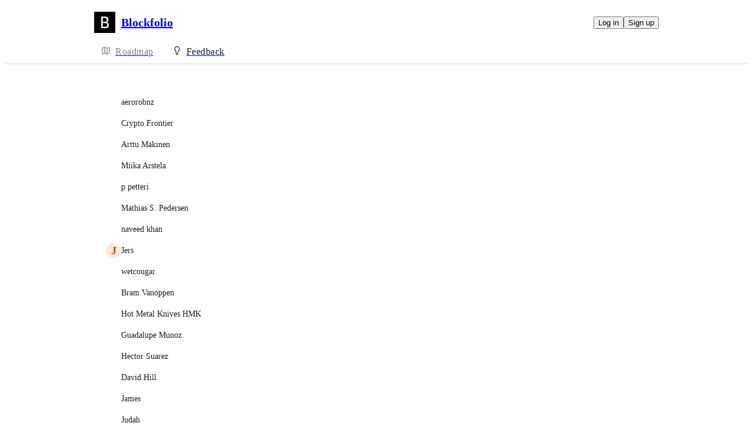

--- FILE ---
content_type: text/html
request_url: https://blockfolio.canny.io/coin-requests/p/dogegf-3/voters
body_size: 26689
content:
<!doctype html><html lang="en" class="lightTheme"><head><meta charSet="UTF-8"/><meta name="viewport" content="width=device-width, initial-scale=1"/><style>@layer properties, theme, base, defaults, utilities;</style><script defer src="https://assets.canny.io/54461c85a35072266c71e33982c59679adf4ab4e/SubdomainBundle.js"></script><link href="https://assets.canny.io/54461c85a35072266c71e33982c59679adf4ab4e/SubdomainBundle.css" media="screen, projection" rel="stylesheet" type="text/css"/><title data-rh="true">DogeGF | Voters | Blockfolio</title><meta data-rh="true" property="og:image" content="https://blockfolio.canny.io/api/og/company?v=MjAyNS0wMi0yMFQyMDoxNzozNC4yMTla"/><meta data-rh="true" property="og:title" content="Blockfolio"/><meta data-rh="true" name="twitter:card" content="summary_large_image"/><meta data-rh="true" name="twitter:site" content="@cannyHQ"/><meta data-rh="true" name="twitter:title" content="Blockfolio"/><meta data-rh="true" name="twitter:image" content="https://blockfolio.canny.io/api/og/company?v=MjAyNS0wMi0yMFQyMDoxNzozNC4yMTla"/><meta data-rh="true" name="robots" content="noindex,nofollow"/><meta data-rh="true" property="fb:app_id" content="1606018679610384"/><meta data-rh="true" name="google-site-verification" content="hutYg6OBDqx9fLFmeEqY4o0gjWPw2rkFt3-Sp2wbMQc"/><link data-rh="true" href="https://widget.intercom.io" rel="preconnect"/><link data-rh="true" href="https://js.intercomcdn.com" rel="preconnect"/><link data-rh="true" href="https://api-iam.intercom.io" rel="preconnect"/><link data-rh="true" href="https://canny-assets.io/icons/8ef84de8a74adad1e0bec57aa3778bd2.png" rel="icon"/><link data-rh="true" href="https://canny-assets.io/icons/ccd71d0d137b65252bb98b70fd89777d.png" rel="apple-touch-icon"/><link data-rh="true" href="https://blockfolio.canny.io/coin-requests/p/dogegf-3/voters" rel="canonical"/></head><body class="preload"><div data-iframe-height="true" id="content"><div><div class="subdomainContainer"><div class="toastContainer"><div class="publicContainer"><div class="publicNav"><div class="contentContainer"><div class="contentInnerContainer"><div class="publicNavContent"><div class="mainNav"><a aria-disabled="false" class="company" href="/" style="pointer-events:auto" tabindex="0"><div class="logoContainer"><div class="companyLogo"><img fetchpriority="auto" alt="Blockfolio logo" src="https://canny-assets.io/icons/ccd71d0d137b65252bb98b70fd89777d.png"/></div><div class="companyName">Blockfolio</div></div></a><div class="rightContainer"><a style="pointer-events:auto" aria-disabled="false" class="createLink" href="/coin-requests/create" tabindex="0"><span class="icon icon-pencil"></span><div class="uppercaseHeader">Create</div></a><div class="authButtons"><button data-slot="button" class="inline-flex unstyled-button items-center justify-center gap-2 box-border font-normal transition-colors duration-300 ease-in-out hover:cursor-pointer shrink-0 [&amp;&gt;svg]:shrink-0 text-base truncate overflow-hidden focus-visible:focus-ring select-none bg-background dark:bg-input/30 base-border h-8 px-3 rounded-sm leading-5 [&amp;_svg:not([class*=&#x27;size-&#x27;])]:!size-4 text-foreground hover:bg-gray-10 hover:dark:bg-input/40 data-[state=open]:bg-gray-10 data-[state=open]:dark:bg-input/40 hover:text-foreground hover:border-input-focus focus-visible:text-foreground focus-visible:border-input-focus active:bg-gray-20 active:border-gray-80">Log in</button><button data-slot="button" style="--company-color:#0e2128" class="inline-flex unstyled-button items-center justify-center gap-2 box-border font-normal transition-colors duration-300 ease-in-out hover:cursor-pointer shrink-0 [&amp;&gt;svg]:shrink-0 text-base truncate overflow-hidden focus-visible:focus-ring select-none border h-8 px-3 rounded-sm leading-5 [&amp;_svg:not([class*=&#x27;size-&#x27;])]:!size-4 text-primary-foreground bg-[var(--company-color)] border-[var(--company-color)] hover:opacity-80 active:opacity-70">Sign up</button></div></div></div><div class="secondaryNav"><a style="pointer-events:auto" aria-disabled="false" class="link roadmap" href="/" tabindex="0"><span class="subdomainHomeIcons rotate"><svg xmlns="http://www.w3.org/2000/svg" width="24" height="24" viewBox="0 0 24 24" fill="none" stroke="currentColor" stroke-width="2" stroke-linecap="round" stroke-linejoin="round" class="lucide lucide-map subdomainHomeIcon" aria-hidden="true"><path d="M14.106 5.553a2 2 0 0 0 1.788 0l3.659-1.83A1 1 0 0 1 21 4.619v12.764a1 1 0 0 1-.553.894l-4.553 2.277a2 2 0 0 1-1.788 0l-4.212-2.106a2 2 0 0 0-1.788 0l-3.659 1.83A1 1 0 0 1 3 19.381V6.618a1 1 0 0 1 .553-.894l4.553-2.277a2 2 0 0 1 1.788 0z"></path><path d="M15 5.764v15"></path><path d="M9 3.236v15"></path></svg></span><div class="text">Roadmap</div></a><a style="pointer-events:auto" aria-disabled="false" class="link feedback hideOnMobile" href="/coin-requests" tabindex="0"><span class="subdomainHomeIcons"><svg xmlns="http://www.w3.org/2000/svg" width="24" height="24" viewBox="0 0 24 24" fill="none" stroke="currentColor" stroke-width="2" stroke-linecap="round" stroke-linejoin="round" class="lucide lucide-lightbulb subdomainHomeIcon" aria-hidden="true" style="stroke:#0e2128"><path d="M15 14c.2-1 .7-1.7 1.5-2.5 1-.9 1.5-2.2 1.5-3.5A6 6 0 0 0 6 8c0 1 .2 2.2 1.5 3.5.7.7 1.3 1.5 1.5 2.5"></path><path d="M9 18h6"></path><path d="M10 22h4"></path></svg></span><div class="text" style="color:#0e2128">Feedback</div></a><div class="link boards hide" style="border-bottom-color:#0e2128"><span class="subdomainHomeIcons"><svg xmlns="http://www.w3.org/2000/svg" width="24" height="24" viewBox="0 0 24 24" fill="none" stroke="currentColor" stroke-width="2" stroke-linecap="round" stroke-linejoin="round" class="lucide lucide-lightbulb subdomainHomeIcon" aria-hidden="true" style="stroke:#0e2128"><path d="M15 14c.2-1 .7-1.7 1.5-2.5 1-.9 1.5-2.2 1.5-3.5A6 6 0 0 0 6 8c0 1 .2 2.2 1.5 3.5.7.7 1.3 1.5 1.5 2.5"></path><path d="M9 18h6"></path><path d="M10 22h4"></path></svg></span><div class="publicNavBoardDropdown"><div class="dropdownContainer controlled"><div class="selection split"><a style="pointer-events:auto" aria-disabled="false" class="option" href="/coin-requests" tabindex="0"><div class="optionContent"><div>Coin Requests</div><div class="uppercaseHeader count">17081</div></div></a><div class="icon-chevron-down"></div></div></div></div></div></div></div></div></div></div><div class="subdomainPostVotersList"><div class="contentContainer"><div class="contentInnerContainer"><div class="subdomainPostVotersContents card"><div class="subdomainPostVoters"><div class="users"><div class="voter"><div class="left"><div class="userLockupContainer"><div class="userLockup"><div class="userAvatarContainer"><div class="userAvatar shrink-0"><div class="avatarContainer"><div class="loading"></div></div></div></div><div class="userInfo"><span class="name">aerorobnz</span></div></div></div></div></div><div class="voter"><div class="left"><div class="userLockupContainer"><div class="userLockup"><div class="userAvatarContainer"><div class="userAvatar shrink-0"><div class="avatarContainer"><div class="loading"></div></div></div></div><div class="userInfo"><span class="name">Crypto Frontier</span></div></div></div></div></div><div class="voter"><div class="left"><div class="userLockupContainer"><div class="userLockup"><div class="userAvatarContainer"><div class="userAvatar shrink-0"><div class="avatarContainer"><div class="loading"></div></div></div></div><div class="userInfo"><span class="name">Arttu Mäkinen</span></div></div></div></div></div><div class="voter"><div class="left"><div class="userLockupContainer"><div class="userLockup"><div class="userAvatarContainer"><div class="userAvatar shrink-0"><div class="avatarContainer"><div class="loading"></div></div></div></div><div class="userInfo"><span class="name">Miika Arstela</span></div></div></div></div></div><div class="voter"><div class="left"><div class="userLockupContainer"><div class="userLockup"><div class="userAvatarContainer"><div class="userAvatar shrink-0"><div class="avatarContainer"><div class="loading"></div></div></div></div><div class="userInfo"><span class="name">p petteri</span></div></div></div></div></div><div class="voter"><div class="left"><div class="userLockupContainer"><div class="userLockup"><div class="userAvatarContainer"><div class="userAvatar shrink-0"><div class="avatarContainer"><div class="loading"></div></div></div></div><div class="userInfo"><span class="name">Mathias S. Pedersen</span></div></div></div></div></div><div class="voter"><div class="left"><div class="userLockupContainer"><div class="userLockup"><div class="userAvatarContainer"><div class="userAvatar shrink-0"><div class="avatarContainer"><div class="loading"></div></div></div></div><div class="userInfo"><span class="name">naveed khan</span></div></div></div></div></div><div class="voter"><div class="left"><div class="userLockupContainer"><div class="userLockup"><div class="userAvatarContainer"><div class="userAvatar shrink-0"><div class="missingAvatar" style="color:var(--color-orange-110);background-color:var(--color-orange-40)">J</div></div></div><div class="userInfo"><span class="name">Jers</span></div></div></div></div></div><div class="voter"><div class="left"><div class="userLockupContainer"><div class="userLockup"><div class="userAvatarContainer"><div class="userAvatar shrink-0"><div class="avatarContainer"><div class="loading"></div></div></div></div><div class="userInfo"><span class="name">wetcougar</span></div></div></div></div></div><div class="voter"><div class="left"><div class="userLockupContainer"><div class="userLockup"><div class="userAvatarContainer"><div class="userAvatar shrink-0"><div class="avatarContainer"><div class="loading"></div></div></div></div><div class="userInfo"><span class="name">Bram Vanoppen</span></div></div></div></div></div><div class="voter"><div class="left"><div class="userLockupContainer"><div class="userLockup"><div class="userAvatarContainer"><div class="userAvatar shrink-0"><div class="avatarContainer"><div class="loading"></div></div></div></div><div class="userInfo"><span class="name">Hot Metal Knives HMK</span></div></div></div></div></div><div class="voter"><div class="left"><div class="userLockupContainer"><div class="userLockup"><div class="userAvatarContainer"><div class="userAvatar shrink-0"><div class="avatarContainer"><div class="loading"></div></div></div></div><div class="userInfo"><span class="name">Guadalupe Munoz</span></div></div></div></div></div><div class="voter"><div class="left"><div class="userLockupContainer"><div class="userLockup"><div class="userAvatarContainer"><div class="userAvatar shrink-0"><div class="avatarContainer"><div class="loading"></div></div></div></div><div class="userInfo"><span class="name">Hector Suarez</span></div></div></div></div></div><div class="voter"><div class="left"><div class="userLockupContainer"><div class="userLockup"><div class="userAvatarContainer"><div class="userAvatar shrink-0"><div class="avatarContainer"><div class="loading"></div></div></div></div><div class="userInfo"><span class="name">David Hill</span></div></div></div></div></div><div class="voter"><div class="left"><div class="userLockupContainer"><div class="userLockup"><div class="userAvatarContainer"><div class="userAvatar shrink-0"><div class="avatarContainer"><div class="loading"></div></div></div></div><div class="userInfo"><span class="name">James</span></div></div></div></div></div><div class="voter"><div class="left"><div class="userLockupContainer"><div class="userLockup"><div class="userAvatarContainer"><div class="userAvatar shrink-0"><div class="avatarContainer"><div class="loading"></div></div></div></div><div class="userInfo"><span class="name">Judah</span></div></div></div></div></div><div class="voter"><div class="left"><div class="userLockupContainer"><div class="userLockup"><div class="userAvatarContainer"><div class="userAvatar shrink-0"><div class="avatarContainer"><div class="loading"></div></div></div></div><div class="userInfo"><span class="name">Maťo Dolnačko</span></div></div></div></div></div><div class="voter"><div class="left"><div class="userLockupContainer"><div class="userLockup"><div class="userAvatarContainer"><div class="userAvatar shrink-0"><div class="avatarContainer"><div class="loading"></div></div></div></div><div class="userInfo"><span class="name">PC Hacks</span></div></div></div></div></div><div class="voter"><div class="left"><div class="userLockupContainer"><div class="userLockup"><div class="userAvatarContainer"><div class="userAvatar shrink-0"><div class="avatarContainer"><div class="loading"></div></div></div></div><div class="userInfo"><span class="name">Dino D</span></div></div></div></div></div><div class="voter"><div class="left"><div class="userLockupContainer"><div class="userLockup"><div class="userAvatarContainer"><div class="userAvatar shrink-0"><div class="avatarContainer"><div class="loading"></div></div></div></div><div class="userInfo"><span class="name">Kevin Mwangi</span></div></div></div></div></div><div class="voter"><div class="left"><div class="userLockupContainer"><div class="userLockup"><div class="userAvatarContainer"><div class="userAvatar shrink-0"><div class="avatarContainer"><div class="loading"></div></div></div></div><div class="userInfo"><span class="name">raacton</span></div></div></div></div></div><div class="voter"><div class="left"><div class="userLockupContainer"><div class="userLockup"><div class="userAvatarContainer"><div class="userAvatar shrink-0"><div class="avatarContainer"><div class="loading"></div></div></div></div><div class="userInfo"><span class="name">Harikrishnan</span></div></div></div></div></div><div class="voter"><div class="left"><div class="userLockupContainer"><div class="userLockup"><div class="userAvatarContainer"><div class="userAvatar shrink-0"><div class="avatarContainer"><div class="loading"></div></div></div></div><div class="userInfo"><span class="name">Fede lopez</span></div></div></div></div></div><div class="voter"><div class="left"><div class="userLockupContainer"><div class="userLockup"><div class="userAvatarContainer"><div class="userAvatar shrink-0"><div class="missingAvatar" style="color:var(--color-grass-110);background-color:var(--color-grass-40)">J</div></div></div><div class="userInfo"><span class="name">Jordan Anderson</span></div></div></div></div></div><div class="voter"><div class="left"><div class="userLockupContainer"><div class="userLockup"><div class="userAvatarContainer"><div class="userAvatar shrink-0"><div class="avatarContainer"><div class="loading"></div></div></div></div><div class="userInfo"><span class="name">VisualJ</span></div></div></div></div></div><div class="voter"><div class="left"><div class="userLockupContainer"><div class="userLockup"><div class="userAvatarContainer"><div class="userAvatar shrink-0"><div class="avatarContainer"><div class="loading"></div></div></div></div><div class="userInfo"><span class="name">panproton</span></div></div></div></div></div><div class="voter"><div class="left"><div class="userLockupContainer"><div class="userLockup"><div class="userAvatarContainer"><div class="userAvatar shrink-0"><div class="avatarContainer"><div class="loading"></div></div></div></div><div class="userInfo"><span class="name">shinobo ozori</span></div></div></div></div></div><div class="voter"><div class="left"><div class="userLockupContainer"><div class="userLockup"><div class="userAvatarContainer"><div class="userAvatar shrink-0"><div class="avatarContainer"><div class="loading"></div></div></div></div><div class="userInfo"><span class="name">Michael Zeebregts</span></div></div></div></div></div><div class="voter"><div class="left"><div class="userLockupContainer"><div class="userLockup"><div class="userAvatarContainer"><div class="userAvatar shrink-0"><div class="avatarContainer"><div class="loading"></div></div></div></div><div class="userInfo"><span class="name">Bagass Priyanto</span></div></div></div></div></div><div class="voter"><div class="left"><div class="userLockupContainer"><div class="userLockup"><div class="userAvatarContainer"><div class="userAvatar shrink-0"><div class="avatarContainer"><div class="loading"></div></div></div></div><div class="userInfo"><span class="name">Sidik Abdul Jabar</span></div></div></div></div></div><div class="voter"><div class="left"><div class="userLockupContainer"><div class="userLockup"><div class="userAvatarContainer"><div class="userAvatar shrink-0"><div class="avatarContainer"><div class="loading"></div></div></div></div><div class="userInfo"><span class="name">Craig Wilson</span></div></div></div></div></div><div class="voter"><div class="left"><div class="userLockupContainer"><div class="userLockup"><div class="userAvatarContainer"><div class="userAvatar shrink-0"><div class="avatarContainer"><div class="loading"></div></div></div></div><div class="userInfo"><span class="name">CoinsOnlyGoUp</span></div></div></div></div></div><div class="voter"><div class="left"><div class="userLockupContainer"><div class="userLockup"><div class="userAvatarContainer"><div class="userAvatar shrink-0"><div class="missingAvatar" style="color:var(--color-pink-110);background-color:var(--color-pink-40)">M</div></div></div><div class="userInfo"><span class="name">Michael Baumgarten</span></div></div></div></div></div><div class="voter"><div class="left"><div class="userLockupContainer"><div class="userLockup"><div class="userAvatarContainer"><div class="userAvatar shrink-0"><div class="avatarContainer"><div class="loading"></div></div></div></div><div class="userInfo"><span class="name">Erotic Zebricorn</span></div></div></div></div></div><div class="voter"><div class="left"><div class="userLockupContainer"><div class="userLockup"><div class="userAvatarContainer"><div class="userAvatar shrink-0"><div class="avatarContainer"><div class="loading"></div></div></div></div><div class="userInfo"><span class="name">Luca Testo</span></div></div></div></div></div><div class="voter"><div class="left"><div class="userLockupContainer"><div class="userLockup"><div class="userAvatarContainer"><div class="userAvatar shrink-0"><div class="avatarContainer"><div class="loading"></div></div></div></div><div class="userInfo"><span class="name">Kyle William Bocci</span></div></div></div></div></div><div class="voter"><div class="left"><div class="userLockupContainer"><div class="userLockup"><div class="userAvatarContainer"><div class="userAvatar shrink-0"><div class="avatarContainer"><div class="loading"></div></div></div></div><div class="userInfo"><span class="name">Maxime Smolis</span></div></div></div></div></div><div class="voter"><div class="left"><div class="userLockupContainer"><div class="userLockup"><div class="userAvatarContainer"><div class="userAvatar shrink-0"><div class="missingAvatar" style="color:var(--color-pink-110);background-color:var(--color-pink-40)">D</div></div></div><div class="userInfo"><span class="name">Dylan</span></div></div></div></div></div><div class="voter"><div class="left"><div class="userLockupContainer"><div class="userLockup"><div class="userAvatarContainer"><div class="userAvatar shrink-0"><div class="missingAvatar" style="color:var(--color-orange-110);background-color:var(--color-orange-40)">D</div></div></div><div class="userInfo"><span class="name">Damian Supan</span></div></div></div></div></div><div class="voter"><div class="left"><div class="userLockupContainer"><div class="userLockup"><div class="userAvatarContainer"><div class="userAvatar shrink-0"><div class="avatarContainer"><div class="loading"></div></div></div></div><div class="userInfo"><span class="name">Don Gevaafa</span></div></div></div></div></div><div class="voter"><div class="left"><div class="userLockupContainer"><div class="userLockup"><div class="userAvatarContainer"><div class="userAvatar shrink-0"><div class="missingAvatar" style="color:var(--color-plum-110);background-color:var(--color-plum-40)">A</div></div></div><div class="userInfo"><span class="name">Abraham Ramirez</span></div></div></div></div></div><div class="voter"><div class="left"><div class="userLockupContainer"><div class="userLockup"><div class="userAvatarContainer"><div class="userAvatar shrink-0"><div class="avatarContainer"><div class="loading"></div></div></div></div><div class="userInfo"><span class="name">Jason P</span></div></div></div></div></div><div class="voter"><div class="left"><div class="userLockupContainer"><div class="userLockup"><div class="userAvatarContainer"><div class="userAvatar shrink-0"><div class="avatarContainer"><div class="loading"></div></div></div></div><div class="userInfo"><span class="name">Marc Taylor</span></div></div></div></div></div><div class="voter"><div class="left"><div class="userLockupContainer"><div class="userLockup"><div class="userAvatarContainer"><div class="userAvatar shrink-0"><div class="avatarContainer"><div class="loading"></div></div></div></div><div class="userInfo"><span class="name">Marcel &amp; Aidan</span></div></div></div></div></div><div class="voter"><div class="left"><div class="userLockupContainer"><div class="userLockup"><div class="userAvatarContainer"><div class="userAvatar shrink-0"><div class="missingAvatar" style="color:var(--color-mint-110);background-color:var(--color-mint-40)">J</div></div></div><div class="userInfo"><span class="name">Johan anthierens</span></div></div></div></div></div><div class="voter"><div class="left"><div class="userLockupContainer"><div class="userLockup"><div class="userAvatarContainer"><div class="userAvatar shrink-0"><div class="avatarContainer"><div class="loading"></div></div></div></div><div class="userInfo"><span class="name">Vincent Herrera</span></div></div></div></div></div><div class="voter"><div class="left"><div class="userLockupContainer"><div class="userLockup"><div class="userAvatarContainer"><div class="userAvatar shrink-0"><div class="avatarContainer"><div class="loading"></div></div></div></div><div class="userInfo"><span class="name">M K</span></div></div></div></div></div><div class="voter"><div class="left"><div class="userLockupContainer"><div class="userLockup"><div class="userAvatarContainer"><div class="userAvatar shrink-0"><div class="avatarContainer"><div class="loading"></div></div></div></div><div class="userInfo"><span class="name">CryptoDonkey</span></div></div></div></div></div><div class="voter"><div class="left"><div class="userLockupContainer"><div class="userLockup"><div class="userAvatarContainer"><div class="userAvatar shrink-0"><div class="avatarContainer"><div class="loading"></div></div></div></div><div class="userInfo"><span class="name">Oliver P Britz</span></div></div></div></div></div><div class="voter"><div class="left"><div class="userLockupContainer"><div class="userLockup"><div class="userAvatarContainer"><div class="userAvatar shrink-0"><div class="avatarContainer"><div class="loading"></div></div></div></div><div class="userInfo"><span class="name">Christine Nguyen</span></div></div></div></div></div><div class="voter"><div class="left"><div class="userLockupContainer"><div class="userLockup"><div class="userAvatarContainer"><div class="userAvatar shrink-0"><div class="avatarContainer"><div class="loading"></div></div></div></div><div class="userInfo"><span class="name">rakesh142@live.nl</span></div></div></div></div></div><div class="voter"><div class="left"><div class="userLockupContainer"><div class="userLockup"><div class="userAvatarContainer"><div class="userAvatar shrink-0"><div class="missingAvatar" style="color:var(--color-purple-110);background-color:var(--color-purple-40)">K</div></div></div><div class="userInfo"><span class="name">Kibblemix</span></div></div></div></div></div><div class="voter"><div class="left"><div class="userLockupContainer"><div class="userLockup"><div class="userAvatarContainer"><div class="userAvatar shrink-0"><div class="missingAvatar" style="color:var(--color-brown-110);background-color:var(--color-brown-40)">M</div></div></div><div class="userInfo"><span class="name">Michael Sigaras</span></div></div></div></div></div><div class="voter"><div class="left"><div class="userLockupContainer"><div class="userLockup"><div class="userAvatarContainer"><div class="userAvatar shrink-0"><div class="avatarContainer"><div class="loading"></div></div></div></div><div class="userInfo"><span class="name">Brandon Hilden Yup</span></div></div></div></div></div><div class="voter"><div class="left"><div class="userLockupContainer"><div class="userLockup"><div class="userAvatarContainer"><div class="userAvatar shrink-0"><div class="avatarContainer"><div class="loading"></div></div></div></div><div class="userInfo"><span class="name">Yan Pirkhalo</span></div></div></div></div></div><div class="voter"><div class="left"><div class="userLockupContainer"><div class="userLockup"><div class="userAvatarContainer"><div class="userAvatar shrink-0"><div class="avatarContainer"><div class="loading"></div></div></div></div><div class="userInfo"><span class="name">Nelron Okawon</span></div></div></div></div></div><div class="voter"><div class="left"><div class="userLockupContainer"><div class="userLockup"><div class="userAvatarContainer"><div class="userAvatar shrink-0"><div class="avatarContainer"><div class="loading"></div></div></div></div><div class="userInfo"><span class="name">Michael Penrod</span></div></div></div></div></div><div class="voter"><div class="left"><div class="userLockupContainer"><div class="userLockup"><div class="userAvatarContainer"><div class="userAvatar shrink-0"><div class="avatarContainer"><div class="loading"></div></div></div></div><div class="userInfo"><span class="name">Stuart Mckibbin</span></div></div></div></div></div><div class="voter"><div class="left"><div class="userLockupContainer"><div class="userLockup"><div class="userAvatarContainer"><div class="userAvatar shrink-0"><div class="missingAvatar" style="color:var(--color-cyan-110);background-color:var(--color-cyan-40)">T</div></div></div><div class="userInfo"><span class="name">Tylis</span></div></div></div></div></div><div class="voter"><div class="left"><div class="userLockupContainer"><div class="userLockup"><div class="userAvatarContainer"><div class="userAvatar shrink-0"><div class="avatarContainer"><div class="loading"></div></div></div></div><div class="userInfo"><span class="name">ShowMeYour Dog</span></div></div></div></div></div><div class="voter"><div class="left"><div class="userLockupContainer"><div class="userLockup"><div class="userAvatarContainer"><div class="userAvatar shrink-0"><div class="avatarContainer"><div class="loading"></div></div></div></div><div class="userInfo"><span class="name">DailyMiners</span></div></div></div></div></div><div class="voter"><div class="left"><div class="userLockupContainer"><div class="userLockup"><div class="userAvatarContainer"><div class="userAvatar shrink-0"><div class="avatarContainer"><div class="loading"></div></div></div></div><div class="userInfo"><span class="name">Tristan Wagemakers</span></div></div></div></div></div><div class="voter"><div class="left"><div class="userLockupContainer"><div class="userLockup"><div class="userAvatarContainer"><div class="userAvatar shrink-0"><div class="avatarContainer"><div class="loading"></div></div></div></div><div class="userInfo"><span class="name">Евгений Александрович</span></div></div></div></div></div><div class="voter"><div class="left"><div class="userLockupContainer"><div class="userLockup"><div class="userAvatarContainer"><div class="userAvatar shrink-0"><div class="avatarContainer"><div class="loading"></div></div></div></div><div class="userInfo"><span class="name">Алла Гребенникова</span></div></div></div></div></div><div class="voter"><div class="left"><div class="userLockupContainer"><div class="userLockup"><div class="userAvatarContainer"><div class="userAvatar shrink-0"><div class="avatarContainer"><div class="loading"></div></div></div></div><div class="userInfo"><span class="name">Double Stone</span></div></div></div></div></div><div class="voter"><div class="left"><div class="userLockupContainer"><div class="userLockup"><div class="userAvatarContainer"><div class="userAvatar shrink-0"><div class="avatarContainer"><div class="loading"></div></div></div></div><div class="userInfo"><span class="name">Bros Nisai</span></div></div></div></div></div><div class="voter"><div class="left"><div class="userLockupContainer"><div class="userLockup"><div class="userAvatarContainer"><div class="userAvatar shrink-0"><div class="avatarContainer"><div class="loading"></div></div></div></div><div class="userInfo"><span class="name">Dan Doherty</span></div></div></div></div></div><div class="voter"><div class="left"><div class="userLockupContainer"><div class="userLockup"><div class="userAvatarContainer"><div class="userAvatar shrink-0"><div class="avatarContainer"><div class="loading"></div></div></div></div><div class="userInfo"><span class="name">Hans Hassing</span></div></div></div></div></div><div class="voter"><div class="left"><div class="userLockupContainer"><div class="userLockup"><div class="userAvatarContainer"><div class="userAvatar shrink-0"><div class="missingAvatar" style="color:var(--color-purple-110);background-color:var(--color-purple-40)">N</div></div></div><div class="userInfo"><span class="name">Nathan Wells</span></div></div></div></div></div><div class="voter"><div class="left"><div class="userLockupContainer"><div class="userLockup"><div class="userAvatarContainer"><div class="userAvatar shrink-0"><div class="avatarContainer"><div class="loading"></div></div></div></div><div class="userInfo"><span class="name">Vieri Garcia</span></div></div></div></div></div><div class="voter"><div class="left"><div class="userLockupContainer"><div class="userLockup"><div class="userAvatarContainer"><div class="userAvatar shrink-0"><div class="avatarContainer"><div class="loading"></div></div></div></div><div class="userInfo"><span class="name">Mariann Oona</span></div></div></div></div></div><div class="voter"><div class="left"><div class="userLockupContainer"><div class="userLockup"><div class="userAvatarContainer"><div class="userAvatar shrink-0"><div class="avatarContainer"><div class="loading"></div></div></div></div><div class="userInfo"><span class="name">jsaera</span></div></div></div></div></div><div class="voter"><div class="left"><div class="userLockupContainer"><div class="userLockup"><div class="userAvatarContainer"><div class="userAvatar shrink-0"><div class="missingAvatar" style="color:var(--color-orange-110);background-color:var(--color-orange-40)">J</div></div></div><div class="userInfo"><span class="name">John London</span></div></div></div></div></div><div class="voter"><div class="left"><div class="userLockupContainer"><div class="userLockup"><div class="userAvatarContainer"><div class="userAvatar shrink-0"><div class="avatarContainer"><div class="loading"></div></div></div></div><div class="userInfo"><span class="name">Tino Bolleter</span></div></div></div></div></div><div class="voter"><div class="left"><div class="userLockupContainer"><div class="userLockup"><div class="userAvatarContainer"><div class="userAvatar shrink-0"><div class="avatarContainer"><div class="loading"></div></div></div></div><div class="userInfo"><span class="name">Daniel Mehrabi</span></div></div></div></div></div><div class="voter"><div class="left"><div class="userLockupContainer"><div class="userLockup"><div class="userAvatarContainer"><div class="userAvatar shrink-0"><div class="missingAvatar" style="color:var(--color-mint-110);background-color:var(--color-mint-40)">A</div></div></div><div class="userInfo"><span class="name">Afro tech</span></div></div></div></div></div><div class="voter"><div class="left"><div class="userLockupContainer"><div class="userLockup"><div class="userAvatarContainer"><div class="userAvatar shrink-0"><div class="avatarContainer"><div class="loading"></div></div></div></div><div class="userInfo"><span class="name">Azri Zaradi</span></div></div></div></div></div><div class="voter"><div class="left"><div class="userLockupContainer"><div class="userLockup"><div class="userAvatarContainer"><div class="userAvatar shrink-0"><div class="avatarContainer"><div class="loading"></div></div></div></div><div class="userInfo"><span class="name">Blake Sosnowski</span></div></div></div></div></div><div class="voter"><div class="left"><div class="userLockupContainer"><div class="userLockup"><div class="userAvatarContainer"><div class="userAvatar shrink-0"><div class="avatarContainer"><div class="loading"></div></div></div></div><div class="userInfo"><span class="name">Gryo The Crypto God💎🤴🏽</span></div></div></div></div></div><div class="voter"><div class="left"><div class="userLockupContainer"><div class="userLockup"><div class="userAvatarContainer"><div class="userAvatar shrink-0"><div class="avatarContainer"><div class="loading"></div></div></div></div><div class="userInfo"><span class="name">Lawrence DogeGF</span></div></div></div></div></div><div class="voter"><div class="left"><div class="userLockupContainer"><div class="userLockup"><div class="userAvatarContainer"><div class="userAvatar shrink-0"><div class="avatarContainer"><div class="loading"></div></div></div></div><div class="userInfo"><span class="name">Nigel Hamilton</span></div></div></div></div></div><div class="voter"><div class="left"><div class="userLockupContainer"><div class="userLockup"><div class="userAvatarContainer"><div class="userAvatar shrink-0"><div class="avatarContainer"><div class="loading"></div></div></div></div><div class="userInfo"><span class="name">HedgefondHengi</span></div></div></div></div></div><div class="voter"><div class="left"><div class="userLockupContainer"><div class="userLockup"><div class="userAvatarContainer"><div class="userAvatar shrink-0"><div class="avatarContainer"><div class="loading"></div></div></div></div><div class="userInfo"><span class="name">Im a $DogeGf boy</span></div></div></div></div></div><div class="voter"><div class="left"><div class="userLockupContainer"><div class="userLockup"><div class="userAvatarContainer"><div class="userAvatar shrink-0"><div class="avatarContainer"><div class="loading"></div></div></div></div><div class="userInfo"><span class="name">Doge has a GIRLFRIEND</span></div></div></div></div></div><div class="voter"><div class="left"><div class="userLockupContainer"><div class="userLockup"><div class="userAvatarContainer"><div class="userAvatar shrink-0"><div class="avatarContainer"><div class="loading"></div></div></div></div><div class="userInfo"><span class="name">Kamelo King</span></div></div></div></div></div><div class="voter"><div class="left"><div class="userLockupContainer"><div class="userLockup"><div class="userAvatarContainer"><div class="userAvatar shrink-0"><div class="avatarContainer"><div class="loading"></div></div></div></div><div class="userInfo"><span class="name">Jesse Gunn</span></div></div></div></div></div><div class="voter"><div class="left"><div class="userLockupContainer"><div class="userLockup"><div class="userAvatarContainer"><div class="userAvatar shrink-0"><div class="avatarContainer"><div class="loading"></div></div></div></div><div class="userInfo"><span class="name">Ryan Fenik</span></div></div></div></div></div><div class="voter"><div class="left"><div class="userLockupContainer"><div class="userLockup"><div class="userAvatarContainer"><div class="userAvatar shrink-0"><div class="avatarContainer"><div class="loading"></div></div></div></div><div class="userInfo"><span class="name">GDRToken</span></div></div></div></div></div><div class="voter"><div class="left"><div class="userLockupContainer"><div class="userLockup"><div class="userAvatarContainer"><div class="userAvatar shrink-0"><div class="avatarContainer"><div class="loading"></div></div></div></div><div class="userInfo"><span class="name">#ShibaWarrior #DogeGF_Lover #GDRToken Father</span></div></div></div></div></div><div class="voter"><div class="left"><div class="userLockupContainer"><div class="userLockup"><div class="userAvatarContainer"><div class="userAvatar shrink-0"><div class="avatarContainer"><div class="loading"></div></div></div></div><div class="userInfo"><span class="name">Reckful</span></div></div></div></div></div><div class="voter"><div class="left"><div class="userLockupContainer"><div class="userLockup"><div class="userAvatarContainer"><div class="userAvatar shrink-0"><div class="avatarContainer"><div class="loading"></div></div></div></div><div class="userInfo"><span class="name">SR22SAVINGS.COM</span></div></div></div></div></div><div class="voter"><div class="left"><div class="userLockupContainer"><div class="userLockup"><div class="userAvatarContainer"><div class="userAvatar shrink-0"><div class="avatarContainer"><div class="loading"></div></div></div></div><div class="userInfo"><span class="name">Spiros Pavlidis</span></div></div></div></div></div><div class="voter"><div class="left"><div class="userLockupContainer"><div class="userLockup"><div class="userAvatarContainer"><div class="userAvatar shrink-0"><div class="avatarContainer"><div class="loading"></div></div></div></div><div class="userInfo"><span class="name">Wilson</span></div></div></div></div></div><div class="voter"><div class="left"><div class="userLockupContainer"><div class="userLockup"><div class="userAvatarContainer"><div class="userAvatar shrink-0"><div class="avatarContainer"><div class="loading"></div></div></div></div><div class="userInfo"><span class="name">Sean</span></div></div></div></div></div><div class="voter"><div class="left"><div class="userLockupContainer"><div class="userLockup"><div class="userAvatarContainer"><div class="userAvatar shrink-0"><div class="avatarContainer"><div class="loading"></div></div></div></div><div class="userInfo"><span class="name">john Baker</span></div></div></div></div></div><div class="voter"><div class="left"><div class="userLockupContainer"><div class="userLockup"><div class="userAvatarContainer"><div class="userAvatar shrink-0"><div class="avatarContainer"><div class="loading"></div></div></div></div><div class="userInfo"><span class="name">Johnny DeFi</span></div></div></div></div></div><div class="voter"><div class="left"><div class="userLockupContainer"><div class="userLockup"><div class="userAvatarContainer"><div class="userAvatar shrink-0"><div class="avatarContainer"><div class="loading"></div></div></div></div><div class="userInfo"><span class="name">Just Work</span></div></div></div></div></div><div class="voter"><div class="left"><div class="userLockupContainer"><div class="userLockup"><div class="userAvatarContainer"><div class="userAvatar shrink-0"><div class="avatarContainer"><div class="loading"></div></div></div></div><div class="userInfo"><span class="name">Michael Antonissen</span></div></div></div></div></div><div class="voter"><div class="left"><div class="userLockupContainer"><div class="userLockup"><div class="userAvatarContainer"><div class="userAvatar shrink-0"><div class="avatarContainer"><div class="loading"></div></div></div></div><div class="userInfo"><span class="name">Manu Mouton</span></div></div></div></div></div><div class="voter"><div class="left"><div class="userLockupContainer"><div class="userLockup"><div class="userAvatarContainer"><div class="userAvatar shrink-0"><div class="avatarContainer"><div class="loading"></div></div></div></div><div class="userInfo"><span class="name">Paul Coskin</span></div></div></div></div></div><div class="voter"><div class="left"><div class="userLockupContainer"><div class="userLockup"><div class="userAvatarContainer"><div class="userAvatar shrink-0"><div class="avatarContainer"><div class="loading"></div></div></div></div><div class="userInfo"><span class="name">Trae Rabago</span></div></div></div></div></div><div class="voter"><div class="left"><div class="userLockupContainer"><div class="userLockup"><div class="userAvatarContainer"><div class="userAvatar shrink-0"><div class="avatarContainer"><div class="loading"></div></div></div></div><div class="userInfo"><span class="name">Journeyman54</span></div></div></div></div></div><div class="voter"><div class="left"><div class="userLockupContainer"><div class="userLockup"><div class="userAvatarContainer"><div class="userAvatar shrink-0"><div class="avatarContainer"><div class="loading"></div></div></div></div><div class="userInfo"><span class="name">Hopeful232</span></div></div></div></div></div><div class="voter"><div class="left"><div class="userLockupContainer"><div class="userLockup"><div class="userAvatarContainer"><div class="userAvatar shrink-0"><div class="avatarContainer"><div class="loading"></div></div></div></div><div class="userInfo"><span class="name">Ali AlSalahat</span></div></div></div></div></div><div class="voter"><div class="left"><div class="userLockupContainer"><div class="userLockup"><div class="userAvatarContainer"><div class="userAvatar shrink-0"><div class="avatarContainer"><div class="loading"></div></div></div></div><div class="userInfo"><span class="name">Jay Parker</span></div></div></div></div></div><div class="voter"><div class="left"><div class="userLockupContainer"><div class="userLockup"><div class="userAvatarContainer"><div class="userAvatar shrink-0"><div class="avatarContainer"><div class="loading"></div></div></div></div><div class="userInfo"><span class="name">Fouad Aoun</span></div></div></div></div></div><div class="voter"><div class="left"><div class="userLockupContainer"><div class="userLockup"><div class="userAvatarContainer"><div class="userAvatar shrink-0"><div class="avatarContainer"><div class="loading"></div></div></div></div><div class="userInfo"><span class="name">Craig&#x27;s CoinPurse</span></div></div></div></div></div><div class="voter"><div class="left"><div class="userLockupContainer"><div class="userLockup"><div class="userAvatarContainer"><div class="userAvatar shrink-0"><div class="missingAvatar" style="color:var(--color-orange-110);background-color:var(--color-orange-40)">A</div></div></div><div class="userInfo"><span class="name">Alex</span></div></div></div></div></div><div class="voter"><div class="left"><div class="userLockupContainer"><div class="userLockup"><div class="userAvatarContainer"><div class="userAvatar shrink-0"><div class="avatarContainer"><div class="loading"></div></div></div></div><div class="userInfo"><span class="name">Mister Casual</span></div></div></div></div></div><div class="voter"><div class="left"><div class="userLockupContainer"><div class="userLockup"><div class="userAvatarContainer"><div class="userAvatar shrink-0"><div class="avatarContainer"><div class="loading"></div></div></div></div><div class="userInfo"><span class="name">Ryan Zak</span></div></div></div></div></div><div class="voter"><div class="left"><div class="userLockupContainer"><div class="userLockup"><div class="userAvatarContainer"><div class="userAvatar shrink-0"><div class="avatarContainer"><div class="loading"></div></div></div></div><div class="userInfo"><span class="name">Halima Kiani</span></div></div></div></div></div><div class="voter"><div class="left"><div class="userLockupContainer"><div class="userLockup"><div class="userAvatarContainer"><div class="userAvatar shrink-0"><div class="missingAvatar" style="color:var(--color-tomato-110);background-color:var(--color-tomato-40)">T</div></div></div><div class="userInfo"><span class="name">Tim</span></div></div></div></div></div><div class="voter"><div class="left"><div class="userLockupContainer"><div class="userLockup"><div class="userAvatarContainer"><div class="userAvatar shrink-0"><div class="avatarContainer"><div class="loading"></div></div></div></div><div class="userInfo"><span class="name">Coffee &amp; Crypto</span></div></div></div></div></div><div class="voter"><div class="left"><div class="userLockupContainer"><div class="userLockup"><div class="userAvatarContainer"><div class="userAvatar shrink-0"><div class="missingAvatar" style="color:var(--color-sky-110);background-color:var(--color-sky-40)">L</div></div></div><div class="userInfo"><span class="name">Lual Lual</span></div></div></div></div></div><div class="voter"><div class="left"><div class="userLockupContainer"><div class="userLockup"><div class="userAvatarContainer"><div class="userAvatar shrink-0"><div class="avatarContainer"><div class="loading"></div></div></div></div><div class="userInfo"><span class="name">G- Muni</span></div></div></div></div></div><div class="voter"><div class="left"><div class="userLockupContainer"><div class="userLockup"><div class="userAvatarContainer"><div class="userAvatar shrink-0"><div class="avatarContainer"><div class="loading"></div></div></div></div><div class="userInfo"><span class="name">AK$L</span></div></div></div></div></div><div class="voter"><div class="left"><div class="userLockupContainer"><div class="userLockup"><div class="userAvatarContainer"><div class="userAvatar shrink-0"><div class="avatarContainer"><div class="loading"></div></div></div></div><div class="userInfo"><span class="name">Ryan Maguire</span></div></div></div></div></div><div class="voter"><div class="left"><div class="userLockupContainer"><div class="userLockup"><div class="userAvatarContainer"><div class="userAvatar shrink-0"><div class="avatarContainer"><div class="loading"></div></div></div></div><div class="userInfo"><span class="name">xpring_loaded</span></div></div></div></div></div><div class="voter"><div class="left"><div class="userLockupContainer"><div class="userLockup"><div class="userAvatarContainer"><div class="userAvatar shrink-0"><div class="avatarContainer"><div class="loading"></div></div></div></div><div class="userInfo"><span class="name">Maik Mohr</span></div></div></div></div></div><div class="voter"><div class="left"><div class="userLockupContainer"><div class="userLockup"><div class="userAvatarContainer"><div class="userAvatar shrink-0"><div class="avatarContainer"><div class="loading"></div></div></div></div><div class="userInfo"><span class="name">Chris Sica</span></div></div></div></div></div><div class="voter"><div class="left"><div class="userLockupContainer"><div class="userLockup"><div class="userAvatarContainer"><div class="userAvatar shrink-0"><div class="avatarContainer"><div class="loading"></div></div></div></div><div class="userInfo"><span class="name">Jacob</span></div></div></div></div></div><div class="voter"><div class="left"><div class="userLockupContainer"><div class="userLockup"><div class="userAvatarContainer"><div class="userAvatar shrink-0"><div class="avatarContainer"><div class="loading"></div></div></div></div><div class="userInfo"><span class="name">Oskar</span></div></div></div></div></div><div class="voter"><div class="left"><div class="userLockupContainer"><div class="userLockup"><div class="userAvatarContainer"><div class="userAvatar shrink-0"><div class="avatarContainer"><div class="loading"></div></div></div></div><div class="userInfo"><span class="name">B K</span></div></div></div></div></div><div class="voter"><div class="left"><div class="userLockupContainer"><div class="userLockup"><div class="userAvatarContainer"><div class="userAvatar shrink-0"><div class="avatarContainer"><div class="loading"></div></div></div></div><div class="userInfo"><span class="name">ChicoBri</span></div></div></div></div></div><div class="voter"><div class="left"><div class="userLockupContainer"><div class="userLockup"><div class="userAvatarContainer"><div class="userAvatar shrink-0"><div class="avatarContainer"><div class="loading"></div></div></div></div><div class="userInfo"><span class="name">Mark Hunter</span></div></div></div></div></div><div class="voter"><div class="left"><div class="userLockupContainer"><div class="userLockup"><div class="userAvatarContainer"><div class="userAvatar shrink-0"><div class="avatarContainer"><div class="loading"></div></div></div></div><div class="userInfo"><span class="name">knunoo</span></div></div></div></div></div><div class="voter"><div class="left"><div class="userLockupContainer"><div class="userLockup"><div class="userAvatarContainer"><div class="userAvatar shrink-0"><div class="avatarContainer"><div class="loading"></div></div></div></div><div class="userInfo"><span class="name">Kam Hess</span></div></div></div></div></div><div class="voter"><div class="left"><div class="userLockupContainer"><div class="userLockup"><div class="userAvatarContainer"><div class="userAvatar shrink-0"><div class="avatarContainer"><div class="loading"></div></div></div></div><div class="userInfo"><span class="name">K UNK</span></div></div></div></div></div><div class="voter"><div class="left"><div class="userLockupContainer"><div class="userLockup"><div class="userAvatarContainer"><div class="userAvatar shrink-0"><div class="avatarContainer"><div class="loading"></div></div></div></div><div class="userInfo"><span class="name">bc 95</span></div></div></div></div></div><div class="voter"><div class="left"><div class="userLockupContainer"><div class="userLockup"><div class="userAvatarContainer"><div class="userAvatar shrink-0"><div class="missingAvatar" style="color:var(--color-pink-110);background-color:var(--color-pink-40)">K</div></div></div><div class="userInfo"><span class="name">Kathy Jones</span></div></div></div></div></div><div class="voter"><div class="left"><div class="userLockupContainer"><div class="userLockup"><div class="userAvatarContainer"><div class="userAvatar shrink-0"><div class="avatarContainer"><div class="loading"></div></div></div></div><div class="userInfo"><span class="name">Ashleigh Hackett</span></div></div></div></div></div><div class="voter"><div class="left"><div class="userLockupContainer"><div class="userLockup"><div class="userAvatarContainer"><div class="userAvatar shrink-0"><div class="avatarContainer"><div class="loading"></div></div></div></div><div class="userInfo"><span class="name">Joe JvN</span></div></div></div></div></div><div class="voter"><div class="left"><div class="userLockupContainer"><div class="userLockup"><div class="userAvatarContainer"><div class="userAvatar shrink-0"><div class="avatarContainer"><div class="loading"></div></div></div></div><div class="userInfo"><span class="name">Jonathan Boone</span></div></div></div></div></div><div class="voter"><div class="left"><div class="userLockupContainer"><div class="userLockup"><div class="userAvatarContainer"><div class="userAvatar shrink-0"><div class="missingAvatar" style="color:var(--color-ruby-110);background-color:var(--color-ruby-40)">A</div></div></div><div class="userInfo"><span class="name">Alicia M Youlton</span></div></div></div></div></div><div class="voter"><div class="left"><div class="userLockupContainer"><div class="userLockup"><div class="userAvatarContainer"><div class="userAvatar shrink-0"><div class="avatarContainer"><div class="loading"></div></div></div></div><div class="userInfo"><span class="name">Gabriel Napoles</span></div></div></div></div></div><div class="voter"><div class="left"><div class="userLockupContainer"><div class="userLockup"><div class="userAvatarContainer"><div class="userAvatar shrink-0"><div class="avatarContainer"><div class="loading"></div></div></div></div><div class="userInfo"><span class="name">Michael Parkinson</span></div></div></div></div></div><div class="voter"><div class="left"><div class="userLockupContainer"><div class="userLockup"><div class="userAvatarContainer"><div class="userAvatar shrink-0"><div class="avatarContainer"><div class="loading"></div></div></div></div><div class="userInfo"><span class="name">Bibop</span></div></div></div></div></div><div class="voter"><div class="left"><div class="userLockupContainer"><div class="userLockup"><div class="userAvatarContainer"><div class="userAvatar shrink-0"><div class="missingAvatar" style="color:var(--color-purple-110);background-color:var(--color-purple-40)">G</div></div></div><div class="userInfo"><span class="name">Garrett King</span></div></div></div></div></div><div class="voter"><div class="left"><div class="userLockupContainer"><div class="userLockup"><div class="userAvatarContainer"><div class="userAvatar shrink-0"><div class="missingAvatar" style="color:var(--color-purple-110);background-color:var(--color-purple-40)">M</div></div></div><div class="userInfo"><span class="name">Marley</span></div></div></div></div></div><div class="voter"><div class="left"><div class="userLockupContainer"><div class="userLockup"><div class="userAvatarContainer"><div class="userAvatar shrink-0"><div class="avatarContainer"><div class="loading"></div></div></div></div><div class="userInfo"><span class="name">majordesaster</span></div></div></div></div></div><div class="voter"><div class="left"><div class="userLockupContainer"><div class="userLockup"><div class="userAvatarContainer"><div class="userAvatar shrink-0"><div class="avatarContainer"><div class="loading"></div></div></div></div><div class="userInfo"><span class="name">Erin Whalen</span></div></div></div></div></div><div class="voter"><div class="left"><div class="userLockupContainer"><div class="userLockup"><div class="userAvatarContainer"><div class="userAvatar shrink-0"><div class="avatarContainer"><div class="loading"></div></div></div></div><div class="userInfo"><span class="name">Michael Samoila</span></div></div></div></div></div><div class="voter"><div class="left"><div class="userLockupContainer"><div class="userLockup"><div class="userAvatarContainer"><div class="userAvatar shrink-0"><div class="avatarContainer"><div class="loading"></div></div></div></div><div class="userInfo"><span class="name">elite art</span></div></div></div></div></div><div class="voter"><div class="left"><div class="userLockupContainer"><div class="userLockup"><div class="userAvatarContainer"><div class="userAvatar shrink-0"><div class="avatarContainer"><div class="loading"></div></div></div></div><div class="userInfo"><span class="name">Phillip Bradshaw</span></div></div></div></div></div><div class="voter"><div class="left"><div class="userLockupContainer"><div class="userLockup"><div class="userAvatarContainer"><div class="userAvatar shrink-0"><div class="avatarContainer"><div class="loading"></div></div></div></div><div class="userInfo"><span class="name">Joseph Collareta</span></div></div></div></div></div><div class="voter"><div class="left"><div class="userLockupContainer"><div class="userLockup"><div class="userAvatarContainer"><div class="userAvatar shrink-0"><div class="avatarContainer"><div class="loading"></div></div></div></div><div class="userInfo"><span class="name">Brandon Paradeis</span></div></div></div></div></div><div class="voter"><div class="left"><div class="userLockupContainer"><div class="userLockup"><div class="userAvatarContainer"><div class="userAvatar shrink-0"><div class="avatarContainer"><div class="loading"></div></div></div></div><div class="userInfo"><span class="name">Tai Hartman</span></div></div></div></div></div><div class="voter"><div class="left"><div class="userLockupContainer"><div class="userLockup"><div class="userAvatarContainer"><div class="userAvatar shrink-0"><div class="avatarContainer"><div class="loading"></div></div></div></div><div class="userInfo"><span class="name">Dexter</span></div></div></div></div></div><div class="voter"><div class="left"><div class="userLockupContainer"><div class="userLockup"><div class="userAvatarContainer"><div class="userAvatar shrink-0"><div class="avatarContainer"><div class="loading"></div></div></div></div><div class="userInfo"><span class="name">crypto_invasion</span></div></div></div></div></div><div class="voter"><div class="left"><div class="userLockupContainer"><div class="userLockup"><div class="userAvatarContainer"><div class="userAvatar shrink-0"><div class="avatarContainer"><div class="loading"></div></div></div></div><div class="userInfo"><span class="name">Cairo G.</span></div></div></div></div></div><div class="voter"><div class="left"><div class="userLockupContainer"><div class="userLockup"><div class="userAvatarContainer"><div class="userAvatar shrink-0"><div class="avatarContainer"><div class="loading"></div></div></div></div><div class="userInfo"><span class="name">GorillaSota</span></div></div></div></div></div><div class="voter"><div class="left"><div class="userLockupContainer"><div class="userLockup"><div class="userAvatarContainer"><div class="userAvatar shrink-0"><div class="avatarContainer"><div class="loading"></div></div></div></div><div class="userInfo"><span class="name">Kyle Pullen</span></div></div></div></div></div><div class="voter"><div class="left"><div class="userLockupContainer"><div class="userLockup"><div class="userAvatarContainer"><div class="userAvatar shrink-0"><div class="avatarContainer"><div class="loading"></div></div></div></div><div class="userInfo"><span class="name">SHEN</span></div></div></div></div></div><div class="voter"><div class="left"><div class="userLockupContainer"><div class="userLockup"><div class="userAvatarContainer"><div class="userAvatar shrink-0"><div class="avatarContainer"><div class="loading"></div></div></div></div><div class="userInfo"><span class="name">Rain godbeats</span></div></div></div></div></div><div class="voter"><div class="left"><div class="userLockupContainer"><div class="userLockup"><div class="userAvatarContainer"><div class="userAvatar shrink-0"><div class="avatarContainer"><div class="loading"></div></div></div></div><div class="userInfo"><span class="name">Stef</span></div></div></div></div></div><div class="voter"><div class="left"><div class="userLockupContainer"><div class="userLockup"><div class="userAvatarContainer"><div class="userAvatar shrink-0"><div class="avatarContainer"><div class="loading"></div></div></div></div><div class="userInfo"><span class="name">Amin Rashid</span></div></div></div></div></div><div class="voter"><div class="left"><div class="userLockupContainer"><div class="userLockup"><div class="userAvatarContainer"><div class="userAvatar shrink-0"><div class="avatarContainer"><div class="loading"></div></div></div></div><div class="userInfo"><span class="name">Eric Knable</span></div></div></div></div></div><div class="voter"><div class="left"><div class="userLockupContainer"><div class="userLockup"><div class="userAvatarContainer"><div class="userAvatar shrink-0"><div class="avatarContainer"><div class="loading"></div></div></div></div><div class="userInfo"><span class="name">Tristan Keller</span></div></div></div></div></div><div class="voter"><div class="left"><div class="userLockupContainer"><div class="userLockup"><div class="userAvatarContainer"><div class="userAvatar shrink-0"><div class="avatarContainer"><div class="loading"></div></div></div></div><div class="userInfo"><span class="name">CryptoCanary</span></div></div></div></div></div><div class="voter"><div class="left"><div class="userLockupContainer"><div class="userLockup"><div class="userAvatarContainer"><div class="userAvatar shrink-0"><div class="avatarContainer"><div class="loading"></div></div></div></div><div class="userInfo"><span class="name">Roo</span></div></div></div></div></div><div class="voter"><div class="left"><div class="userLockupContainer"><div class="userLockup"><div class="userAvatarContainer"><div class="userAvatar shrink-0"><div class="avatarContainer"><div class="loading"></div></div></div></div><div class="userInfo"><span class="name">Axel Cruz</span></div></div></div></div></div><div class="voter"><div class="left"><div class="userLockupContainer"><div class="userLockup"><div class="userAvatarContainer"><div class="userAvatar shrink-0"><div class="avatarContainer"><div class="loading"></div></div></div></div><div class="userInfo"><span class="name">Issac_lamont</span></div></div></div></div></div><div class="voter"><div class="left"><div class="userLockupContainer"><div class="userLockup"><div class="userAvatarContainer"><div class="userAvatar shrink-0"><div class="avatarContainer"><div class="loading"></div></div></div></div><div class="userInfo"><span class="name">Diego Writes</span></div></div></div></div></div><div class="voter"><div class="left"><div class="userLockupContainer"><div class="userLockup"><div class="userAvatarContainer"><div class="userAvatar shrink-0"><div class="missingAvatar" style="color:var(--color-orange-110);background-color:var(--color-orange-40)">D</div></div></div><div class="userInfo"><span class="name">Drasto Pogba</span></div></div></div></div></div><div class="voter"><div class="left"><div class="userLockupContainer"><div class="userLockup"><div class="userAvatarContainer"><div class="userAvatar shrink-0"><div class="missingAvatar" style="color:var(--color-plum-110);background-color:var(--color-plum-40)">S</div></div></div><div class="userInfo"><span class="name">Seth</span></div></div></div></div></div><div class="voter"><div class="left"><div class="userLockupContainer"><div class="userLockup"><div class="userAvatarContainer"><div class="userAvatar shrink-0"><div class="avatarContainer"><div class="loading"></div></div></div></div><div class="userInfo"><span class="name">Sultan Imd</span></div></div></div></div></div><div class="voter"><div class="left"><div class="userLockupContainer"><div class="userLockup"><div class="userAvatarContainer"><div class="userAvatar shrink-0"><div class="missingAvatar" style="color:var(--color-cyan-110);background-color:var(--color-cyan-40)">G</div></div></div><div class="userInfo"><span class="name">Guignolo</span></div></div></div></div></div><div class="voter"><div class="left"><div class="userLockupContainer"><div class="userLockup"><div class="userAvatarContainer"><div class="userAvatar shrink-0"><div class="avatarContainer"><div class="loading"></div></div></div></div><div class="userInfo"><span class="name">Jason Des</span></div></div></div></div></div><div class="voter"><div class="left"><div class="userLockupContainer"><div class="userLockup"><div class="userAvatarContainer"><div class="userAvatar shrink-0"><div class="avatarContainer"><div class="loading"></div></div></div></div><div class="userInfo"><span class="name">Andres Hernandez</span></div></div></div></div></div><div class="voter"><div class="left"><div class="userLockupContainer"><div class="userLockup"><div class="userAvatarContainer"><div class="userAvatar shrink-0"><div class="missingAvatar" style="color:var(--color-ruby-110);background-color:var(--color-ruby-40)">T</div></div></div><div class="userInfo"><span class="name">Tyler Minegar</span></div></div></div></div></div><div class="voter"><div class="left"><div class="userLockupContainer"><div class="userLockup"><div class="userAvatarContainer"><div class="userAvatar shrink-0"><div class="avatarContainer"><div class="loading"></div></div></div></div><div class="userInfo"><span class="name">Ed Mcq</span></div></div></div></div></div><div class="voter"><div class="left"><div class="userLockupContainer"><div class="userLockup"><div class="userAvatarContainer"><div class="userAvatar shrink-0"><div class="avatarContainer"><div class="loading"></div></div></div></div><div class="userInfo"><span class="name">cody spivey</span></div></div></div></div></div><div class="voter"><div class="left"><div class="userLockupContainer"><div class="userLockup"><div class="userAvatarContainer"><div class="userAvatar shrink-0"><div class="avatarContainer"><div class="loading"></div></div></div></div><div class="userInfo"><span class="name">Kremomantalakias</span></div></div></div></div></div><div class="voter"><div class="left"><div class="userLockupContainer"><div class="userLockup"><div class="userAvatarContainer"><div class="userAvatar shrink-0"><div class="avatarContainer"><div class="loading"></div></div></div></div><div class="userInfo"><span class="name">illmeister80 🇺🇸🇰🇷</span></div></div></div></div></div><div class="voter"><div class="left"><div class="userLockupContainer"><div class="userLockup"><div class="userAvatarContainer"><div class="userAvatar shrink-0"><div class="avatarContainer"><div class="loading"></div></div></div></div><div class="userInfo"><span class="name">Stefan Kuei</span></div></div></div></div></div><div class="voter"><div class="left"><div class="userLockupContainer"><div class="userLockup"><div class="userAvatarContainer"><div class="userAvatar shrink-0"><div class="avatarContainer"><div class="loading"></div></div></div></div><div class="userInfo"><span class="name">T Toko</span></div></div></div></div></div><div class="voter"><div class="left"><div class="userLockupContainer"><div class="userLockup"><div class="userAvatarContainer"><div class="userAvatar shrink-0"><div class="avatarContainer"><div class="loading"></div></div></div></div><div class="userInfo"><span class="name">@I Believe In Jesus christ</span></div></div></div></div></div><div class="voter"><div class="left"><div class="userLockupContainer"><div class="userLockup"><div class="userAvatarContainer"><div class="userAvatar shrink-0"><div class="avatarContainer"><div class="loading"></div></div></div></div><div class="userInfo"><span class="name">is short life</span></div></div></div></div></div><div class="voter"><div class="left"><div class="userLockupContainer"><div class="userLockup"><div class="userAvatarContainer"><div class="userAvatar shrink-0"><div class="avatarContainer"><div class="loading"></div></div></div></div><div class="userInfo"><span class="name">Abe EZ</span></div></div></div></div></div><div class="voter"><div class="left"><div class="userLockupContainer"><div class="userLockup"><div class="userAvatarContainer"><div class="userAvatar shrink-0"><div class="missingAvatar" style="color:var(--color-sky-110);background-color:var(--color-sky-40)">K</div></div></div><div class="userInfo"><span class="name">Kostas</span></div></div></div></div></div><div class="voter"><div class="left"><div class="userLockupContainer"><div class="userLockup"><div class="userAvatarContainer"><div class="userAvatar shrink-0"><div class="avatarContainer"><div class="loading"></div></div></div></div><div class="userInfo"><span class="name">RdotMoneySign</span></div></div></div></div></div><div class="voter"><div class="left"><div class="userLockupContainer"><div class="userLockup"><div class="userAvatarContainer"><div class="userAvatar shrink-0"><div class="avatarContainer"><div class="loading"></div></div></div></div><div class="userInfo"><span class="name">Savvy Ajumma</span></div></div></div></div></div><div class="voter"><div class="left"><div class="userLockupContainer"><div class="userLockup"><div class="userAvatarContainer"><div class="userAvatar shrink-0"><div class="avatarContainer"><div class="loading"></div></div></div></div><div class="userInfo"><span class="name">SethArryn</span></div></div></div></div></div><div class="voter"><div class="left"><div class="userLockupContainer"><div class="userLockup"><div class="userAvatarContainer"><div class="userAvatar shrink-0"><div class="avatarContainer"><div class="loading"></div></div></div></div><div class="userInfo"><span class="name">Peter Van Horn IV</span></div></div></div></div></div><div class="voter"><div class="left"><div class="userLockupContainer"><div class="userLockup"><div class="userAvatarContainer"><div class="userAvatar shrink-0"><div class="avatarContainer"><div class="loading"></div></div></div></div><div class="userInfo"><span class="name">I Shot You 317</span></div></div></div></div></div><div class="voter"><div class="left"><div class="userLockupContainer"><div class="userLockup"><div class="userAvatarContainer"><div class="userAvatar shrink-0"><div class="avatarContainer"><div class="loading"></div></div></div></div><div class="userInfo"><span class="name">Isaac Mazur</span></div></div></div></div></div><div class="voter"><div class="left"><div class="userLockupContainer"><div class="userLockup"><div class="userAvatarContainer"><div class="userAvatar shrink-0"><div class="avatarContainer"><div class="loading"></div></div></div></div><div class="userInfo"><span class="name">Carlo Caputo</span></div></div></div></div></div><div class="voter"><div class="left"><div class="userLockupContainer"><div class="userLockup"><div class="userAvatarContainer"><div class="userAvatar shrink-0"><div class="avatarContainer"><div class="loading"></div></div></div></div><div class="userInfo"><span class="name">arsene tube</span></div></div></div></div></div><div class="voter"><div class="left"><div class="userLockupContainer"><div class="userLockup"><div class="userAvatarContainer"><div class="userAvatar shrink-0"><div class="avatarContainer"><div class="loading"></div></div></div></div><div class="userInfo"><span class="name">Masatra Solutions s.l.</span></div></div></div></div></div><div class="voter"><div class="left"><div class="userLockupContainer"><div class="userLockup"><div class="userAvatarContainer"><div class="userAvatar shrink-0"><div class="avatarContainer"><div class="loading"></div></div></div></div><div class="userInfo"><span class="name">Bånsull Bjerke</span></div></div></div></div></div><div class="voter"><div class="left"><div class="userLockupContainer"><div class="userLockup"><div class="userAvatarContainer"><div class="userAvatar shrink-0"><div class="avatarContainer"><div class="loading"></div></div></div></div><div class="userInfo"><span class="name">Ian Niskala</span></div></div></div></div></div><div class="voter"><div class="left"><div class="userLockupContainer"><div class="userLockup"><div class="userAvatarContainer"><div class="userAvatar shrink-0"><div class="avatarContainer"><div class="loading"></div></div></div></div><div class="userInfo"><span class="name">M.C.M B!</span></div></div></div></div></div><div class="voter"><div class="left"><div class="userLockupContainer"><div class="userLockup"><div class="userAvatarContainer"><div class="userAvatar shrink-0"><div class="avatarContainer"><div class="loading"></div></div></div></div><div class="userInfo"><span class="name">Mitchell Giddens</span></div></div></div></div></div><div class="voter"><div class="left"><div class="userLockupContainer"><div class="userLockup"><div class="userAvatarContainer"><div class="userAvatar shrink-0"><div class="avatarContainer"><div class="loading"></div></div></div></div><div class="userInfo"><span class="name">Rusty Black</span></div></div></div></div></div><div class="voter"><div class="left"><div class="userLockupContainer"><div class="userLockup"><div class="userAvatarContainer"><div class="userAvatar shrink-0"><div class="avatarContainer"><div class="loading"></div></div></div></div><div class="userInfo"><span class="name">🇸🇰 Peter Jakubek 🇸🇰</span></div></div></div></div></div><div class="voter"><div class="left"><div class="userLockupContainer"><div class="userLockup"><div class="userAvatarContainer"><div class="userAvatar shrink-0"><div class="avatarContainer"><div class="loading"></div></div></div></div><div class="userInfo"><span class="name">tony flagg</span></div></div></div></div></div><div class="voter"><div class="left"><div class="userLockupContainer"><div class="userLockup"><div class="userAvatarContainer"><div class="userAvatar shrink-0"><div class="avatarContainer"><div class="loading"></div></div></div></div><div class="userInfo"><span class="name">Mohammed Uwaise</span></div></div></div></div></div><div class="voter"><div class="left"><div class="userLockupContainer"><div class="userLockup"><div class="userAvatarContainer"><div class="userAvatar shrink-0"><div class="avatarContainer"><div class="loading"></div></div></div></div><div class="userInfo"><span class="name">Solomon Akalaka</span></div></div></div></div></div><div class="voter"><div class="left"><div class="userLockupContainer"><div class="userLockup"><div class="userAvatarContainer"><div class="userAvatar shrink-0"><div class="avatarContainer"><div class="loading"></div></div></div></div><div class="userInfo"><span class="name">dirk visser</span></div></div></div></div></div><div class="voter"><div class="left"><div class="userLockupContainer"><div class="userLockup"><div class="userAvatarContainer"><div class="userAvatar shrink-0"><div class="missingAvatar" style="color:var(--color-brown-110);background-color:var(--color-brown-40)">L</div></div></div><div class="userInfo"><span class="name">Luis</span></div></div></div></div></div><div class="voter"><div class="left"><div class="userLockupContainer"><div class="userLockup"><div class="userAvatarContainer"><div class="userAvatar shrink-0"><div class="avatarContainer"><div class="loading"></div></div></div></div><div class="userInfo"><span class="name">James Monroe</span></div></div></div></div></div><div class="voter"><div class="left"><div class="userLockupContainer"><div class="userLockup"><div class="userAvatarContainer"><div class="userAvatar shrink-0"><div class="avatarContainer"><div class="loading"></div></div></div></div><div class="userInfo"><span class="name">Crypto B</span></div></div></div></div></div><div class="voter"><div class="left"><div class="userLockupContainer"><div class="userLockup"><div class="userAvatarContainer"><div class="userAvatar shrink-0"><div class="missingAvatar" style="color:var(--color-grass-110);background-color:var(--color-grass-40)">J</div></div></div><div class="userInfo"><span class="name">John</span></div></div></div></div></div><div class="voter"><div class="left"><div class="userLockupContainer"><div class="userLockup"><div class="userAvatarContainer"><div class="userAvatar shrink-0"><div class="avatarContainer"><div class="loading"></div></div></div></div><div class="userInfo"><span class="name">Isma</span></div></div></div></div></div><div class="voter"><div class="left"><div class="userLockupContainer"><div class="userLockup"><div class="userAvatarContainer"><div class="userAvatar shrink-0"><div class="avatarContainer"><div class="loading"></div></div></div></div><div class="userInfo"><span class="name">OzWizNyC</span></div></div></div></div></div><div class="voter"><div class="left"><div class="userLockupContainer"><div class="userLockup"><div class="userAvatarContainer"><div class="userAvatar shrink-0"><div class="avatarContainer"><div class="loading"></div></div></div></div><div class="userInfo"><span class="name">David R</span></div></div></div></div></div><div class="voter"><div class="left"><div class="userLockupContainer"><div class="userLockup"><div class="userAvatarContainer"><div class="userAvatar shrink-0"><div class="missingAvatar" style="color:var(--color-orange-110);background-color:var(--color-orange-40)">G</div></div></div><div class="userInfo"><span class="name">Ggg</span></div></div></div></div></div><div class="voter"><div class="left"><div class="userLockupContainer"><div class="userLockup"><div class="userAvatarContainer"><div class="userAvatar shrink-0"><div class="avatarContainer"><div class="loading"></div></div></div></div><div class="userInfo"><span class="name">DogeGF John</span></div></div></div></div></div><div class="voter"><div class="left"><div class="userLockupContainer"><div class="userLockup"><div class="userAvatarContainer"><div class="userAvatar shrink-0"><div class="avatarContainer"><div class="loading"></div></div></div></div><div class="userInfo"><span class="name">DogeGF Protector</span></div></div></div></div></div><div class="voter"><div class="left"><div class="userLockupContainer"><div class="userLockup"><div class="userAvatarContainer"><div class="userAvatar shrink-0"><div class="avatarContainer"><div class="loading"></div></div></div></div><div class="userInfo"><span class="name">Justin Borton</span></div></div></div></div></div><div class="voter"><div class="left"><div class="userLockupContainer"><div class="userLockup"><div class="userAvatarContainer"><div class="userAvatar shrink-0"><div class="missingAvatar" style="color:var(--color-blue-110);background-color:var(--color-blue-40)">a</div></div></div><div class="userInfo"><span class="name">andrew romanski</span></div></div></div></div></div><div class="voter"><div class="left"><div class="userLockupContainer"><div class="userLockup"><div class="userAvatarContainer"><div class="userAvatar shrink-0"><div class="missingAvatar" style="color:var(--color-lime-110);background-color:var(--color-lime-40)">K</div></div></div><div class="userInfo"><span class="name">Kevin</span></div></div></div></div></div><div class="voter"><div class="left"><div class="userLockupContainer"><div class="userLockup"><div class="userAvatarContainer"><div class="userAvatar shrink-0"><div class="missingAvatar" style="color:var(--color-yellow-110);background-color:var(--color-yellow-40)">Y</div></div></div><div class="userInfo"><span class="name">Yvo Dezeure</span></div></div></div></div></div><div class="voter"><div class="left"><div class="userLockupContainer"><div class="userLockup"><div class="userAvatarContainer"><div class="userAvatar shrink-0"><div class="avatarContainer"><div class="loading"></div></div></div></div><div class="userInfo"><span class="name">Anders Ericksson</span></div></div></div></div></div><div class="voter"><div class="left"><div class="userLockupContainer"><div class="userLockup"><div class="userAvatarContainer"><div class="userAvatar shrink-0"><div class="avatarContainer"><div class="loading"></div></div></div></div><div class="userInfo"><span class="name">Ali Derar</span></div></div></div></div></div><div class="voter"><div class="left"><div class="userLockupContainer"><div class="userLockup"><div class="userAvatarContainer"><div class="userAvatar shrink-0"><div class="avatarContainer"><div class="loading"></div></div></div></div><div class="userInfo"><span class="name">Slack</span></div></div></div></div></div><div class="voter"><div class="left"><div class="userLockupContainer"><div class="userLockup"><div class="userAvatarContainer"><div class="userAvatar shrink-0"><div class="avatarContainer"><div class="loading"></div></div></div></div><div class="userInfo"><span class="name">SquishySalad</span></div></div></div></div></div><div class="voter"><div class="left"><div class="userLockupContainer"><div class="userLockup"><div class="userAvatarContainer"><div class="userAvatar shrink-0"><div class="avatarContainer"><div class="loading"></div></div></div></div><div class="userInfo"><span class="name">Life is so short</span></div></div></div></div></div><div class="voter"><div class="left"><div class="userLockupContainer"><div class="userLockup"><div class="userAvatarContainer"><div class="userAvatar shrink-0"><div class="missingAvatar" style="color:var(--color-yellow-110);background-color:var(--color-yellow-40)">E</div></div></div><div class="userInfo"><span class="name">Elizabeth V Allen</span></div></div></div></div></div><div class="voter"><div class="left"><div class="userLockupContainer"><div class="userLockup"><div class="userAvatarContainer"><div class="userAvatar shrink-0"><div class="avatarContainer"><div class="loading"></div></div></div></div><div class="userInfo"><span class="name">Leon Wheeler</span></div></div></div></div></div><div class="voter"><div class="left"><div class="userLockupContainer"><div class="userLockup"><div class="userAvatarContainer"><div class="userAvatar shrink-0"><div class="missingAvatar" style="color:var(--color-grass-110);background-color:var(--color-grass-40)">D</div></div></div><div class="userInfo"><span class="name">DogeGF</span></div></div></div></div></div></div></div></div></div></div></div></div></div><iframe width="0" height="0" id="canny-product-seen-frame" sandbox="allow-same-origin allow-scripts" scrolling="no" src="https://product-seen.canny.io/product-seen.html" style="border:0;display:none"></iframe><div id="fb-root"></div></div></div></div><script nonce="xs4+2G5sFlsZkENiw+hIAw==">window.__data = {"actionItemQueries":{"count":0,"postActionsCount":0,"draftActionsCount":0,"draftActionsCountPerSource":{},"ideaActionsCount":0,"insightActionsCount":0,"ideaActionsCountPerSource":{},"insightActionsCountPerSource":{},"updatedAt":null,"items":{},"queries":{}},"asanaSettings":{"error":null,"lastUpdated":null,"loading":true,"data":null},"asanaTaskSuggestions":{},"automations":{"error":null,"lastUpdated":null,"loading":true,"data":null},"autopilotCounts":{"error":null,"lastUpdated":null,"loading":true,"data":null},"azureDevopsSettings":null,"azureDevopsWorkItemSuggestions":{},"boards":{"allLoaded":true,"allLoading":false,"error":null,"items":{"coin-requests":{"_id":"5a7d552b5ec1800ce50c7777","name":"Coin Requests","urlName":"coin-requests","postCount":22269,"created":"2018-02-09T08:00:43.258Z","activePostCount":17081,"settings":{"access":"public","allowIdentified":false,"detailsRequired":false,"domain":null,"indexed":true,"privateAuthors":false,"privateVotes":false,"showCreateForm":true,"showVoterNames":true,"verifiedBy":"email","segmentURLName":null},"strings":{"createCTA":"Request Coin","createHeading":"Request a Coin or Token","description":"Can't find a coin, token or pair in the app?  Request it here!  (If the coin or token is on an unsupported exchange, please submit an Exchange Request.)","detailsField":"Exchanges","detailsPlaceholder":"Exchanges the coin or token is on; any missing pairs","formCTA":"Share your feedback...","titleField":"Coin or Token","titlePlaceholder":"Coin or token's official website"},"categories":[],"boardFields":[]},"exchange-requests":{"_id":"5a7d550e316deb5c525aaa53","name":"Exchange Requests (Listings)","urlName":"exchange-requests","postCount":1105,"created":"2018-02-09T08:00:14.033Z","activePostCount":734,"settings":{"access":"public","allowIdentified":false,"detailsRequired":false,"domain":null,"indexed":true,"privateAuthors":false,"privateVotes":false,"showCreateForm":true,"showVoterNames":true,"verifiedBy":"email","segmentURLName":null},"strings":{"createCTA":"Request","createHeading":"Request an Exchange","description":"Does the app not support an exchange you trade on?  Request it here!","detailsField":"Website","detailsPlaceholder":"Exchange's website and API documentation (if available)","formCTA":"Share your feedback...","titleField":"Exchange","titlePlaceholder":"Name of the exchange"},"categories":[],"boardFields":[]},"connection-requests":{"_id":"5cb8c08d9437375d5f35a94c","activePostCount":230,"postCount":239,"name":"Exchange Requests (API Connections)","urlName":"connection-requests","created":"2019-04-18T18:23:09.364Z","settings":{"access":"public","allowIdentified":false,"detailsRequired":false,"domain":null,"indexed":true,"privateAuthors":false,"privateVotes":false,"showCreateForm":true,"showVoterNames":true,"verifiedBy":"email","segmentURLName":null},"strings":{"createCTA":"REQUEST","createHeading":"New Exchange Connection","description":"If your exchange is not on this list (https:\u002F\u002Fblockfolio.zendesk.com\u002Fhc\u002Fen-us\u002Fsections\u002F360000429294-Exchange-Connection-Guides), you can submit a request here.","detailsField":"Website","detailsPlaceholder":"Exchange's website and API documentation (if available)","formCTA":"Share your feedback...","titleField":"Exchange","titlePlaceholder":"Name of the exchange"},"categories":[],"boardFields":[]},"news-source-requests":{"_id":"5a9df13578821a369c8979ca","name":"News Source Requests","urlName":"news-source-requests","postCount":318,"created":"2018-03-06T01:39:01.186Z","activePostCount":307,"settings":{"access":"public","allowIdentified":false,"detailsRequired":false,"domain":null,"indexed":true,"privateAuthors":false,"privateVotes":false,"showCreateForm":true,"showVoterNames":true,"verifiedBy":"email","segmentURLName":null},"strings":{"createCTA":"Request Source","createHeading":"Request a News Source","description":"Is there a quality news source you'd like to see in the app?  Request it here!","detailsField":"Website","detailsPlaceholder":"News source's website","formCTA":"Share your feedback...","titleField":"News Source","titlePlaceholder":"Name of the news source"},"categories":[],"boardFields":[]}},"lastUpdated":1769752408841},"changelog":null,"changelogEntries":{},"changelogEntryQueries":{},"clickupRules":null,"clickupTaskSuggestions":{},"company":{"error":null,"lastUpdated":1769752408746,"loading":false,"notFound":false,"_id":"5a7d53445ec1800ce50c774a","creatorID":"5a7d53445ec1800ce50c7748","name":"Blockfolio","subdomain":"blockfolio","tintColor":"#0e2128","logoURL":"https:\u002F\u002Fcanny-assets.io\u002Ficons\u002Fccd71d0d137b65252bb98b70fd89777d.png","faviconURL":"https:\u002F\u002Fcanny-assets.io\u002Ficons\u002F8ef84de8a74adad1e0bec57aa3778bd2.png","created":"2018-02-09T07:52:36.759Z","boardCount":4,"__v":0,"authRedirectEnabled":false,"ogImageURL":"https:\u002F\u002Fcanny-assets.io\u002Fimages\u002Fog\u002F5a7d53445ec1800ce50c774a\u002F45336248.jpeg","updatedAt":"2025-02-20T20:17:34.219Z","preventDelete":false,"enableGlobalPostSearch":true,"enableTranslations":true,"authRedirectURL":"","showChangelog":true,"showRoadmap":true,"theme":"light","forcedMemberAuthMechanism":null,"roadmapBoards":["5a7d552b5ec1800ce50c7777","5a7d550e316deb5c525aaa53","5cb8c08d9437375d5f35a94c","5a9df13578821a369c8979ca"],"defaultIdentifyMode":"update","viewerIsMember":false,"viewerHasThirdPartyMemberships":false,"azure":null,"autopilot":{"additionalCredits":0,"additionalCreditLimit":0,"additionalCreditsDisabled":false,"creditGiftRedeemed":true,"creditLimit":0,"creditsPerPurchase":100,"autopilotCreditLimitOverride":null,"planLimit":0,"resets":null,"unlimitedAdditionalCredits":false,"usedCredits":0},"changelog":{"allowIdentified":false,"domains":[],"enableEmailSubscriptions":false,"private":false,"viewerHasAccess":true,"hasPublishedEntries":false},"billingData":{"status":"cancelled","isFree":false},"oidc":null,"features":{},"okta":null,"featureAllowlist":[],"statuses":[{"_id":"6194dc03fdece21ce2880b06","createdBy":null,"showInPublicRoadmap":false,"color":"#a6a6a6","companyID":"5a7d53445ec1800ce50c774a","name":"open","order":0,"type":"Initial","urlName":"open","created":"2021-11-17T10:40:03.174Z","__v":0},{"_id":"6194dc03fdece21ce2880b07","createdBy":null,"showInPublicRoadmap":false,"color":"#85b5b5","companyID":"5a7d53445ec1800ce50c774a","name":"under review","order":1,"type":"Active","urlName":"under-review","created":"2021-11-17T10:40:03.175Z","__v":0},{"_id":"6194dc03fdece21ce2880b08","createdBy":null,"showInPublicRoadmap":true,"color":"#1fa0ff","companyID":"5a7d53445ec1800ce50c774a","name":"planned","order":2,"type":"Active","urlName":"planned","created":"2021-11-17T10:40:03.175Z","__v":0},{"_id":"6194dc03fdece21ce2880b09","createdBy":null,"showInPublicRoadmap":true,"color":"#c17aff","companyID":"5a7d53445ec1800ce50c774a","name":"in progress","order":3,"type":"Active","urlName":"in-progress","created":"2021-11-17T10:40:03.175Z","__v":0},{"_id":"6194dc03fdece21ce2880b0a","createdBy":null,"showInPublicRoadmap":true,"color":"#6cd345","companyID":"5a7d53445ec1800ce50c774a","name":"complete","order":4,"type":"Complete","urlName":"complete","created":"2021-11-17T10:40:03.176Z","__v":0},{"_id":"6194dc03fdece21ce2880b42","createdBy":null,"showInPublicRoadmap":false,"color":"#ed2b2b","companyID":"5a7d53445ec1800ce50c774a","name":"closed","order":5,"type":"Closed","urlName":"closed","created":"2021-11-17T10:40:03.292Z","__v":0}],"primaryDomain":null,"privateDomains":[],"members":[{"_id":"5a80ed037d02c97c52c21724","roleID":"5e716ea53c87be01473b5262"},{"_id":"600fa99a3c1200060f5bce8a","roleID":"5e716ea53c87be01473b5263"},{"_id":"615ef3bc0d4f6177c05e2e4c","roleID":"5e716ea53c87be01473b5263"},{"_id":"62c675950481770bad23bdd7","roleID":"5e716ea53c87be01473b5263"},{"_id":"62c91c9b4c5a1d0ba42a866a","roleID":"5e716ea53c87be01473b5263"}]},"cookies":{"__canny__browserTheme":undefined,"__canny__experimentID":undefined,"__canny__locale":undefined,"omitNonEssentialCookies":undefined,"__canny__requestID":"63557dfd-83a2-44ba-7df8-5e2dac72f992","__host":"blockfolio.canny.io"},"customFields":null,"customPostFields":{"error":null,"lastUpdated":null,"loading":true,"data":null},"dashboardActivity":null,"discordSettings":null,"freshdeskSettings":{"error":null,"lastUpdated":null,"loading":true,"data":null},"githubIssueSuggestions":{},"gongSettings":{"error":null,"lastUpdated":null,"loading":true,"data":null},"groups":{"error":null,"lastUpdated":null,"loading":true,"data":null},"gsuiteGroups":null,"helpscoutSettings":{"error":null,"lastUpdated":null,"loading":true,"data":null},"ideas":{},"ideaActivityQueries":{},"ideasConfiguration":{"error":null,"lastUpdated":null,"loading":true,"data":null},"ideaImpact":{},"ideaPost":{},"ideaQueries":{},"inboxItemQueries":{},"insightQueries":{},"integrationSettings":{},"internalMentionSuggestions":{},"issueSuggestions":{},"jiraRules":{"error":null,"lastUpdated":null,"loading":true,"data":null},"linearIssueSuggestions":{},"linearSettings":null,"mentionSuggestions":{},"notifications":null,"onboarding":{"error":null,"lastUpdated":null,"loading":true,"data":null},"postDraft":{},"posts":{"5a7d552b5ec1800ce50c7777":{"dogegf-3":{"error":null,"lastUpdated":1769752408891,"loading":false,"notFound":false,"_id":"615af9ba620c5b1c1443fff6","byID":null,"categoryID":null,"commentCount":203,"details":"Website: https:\u002F\u002Fwww.dogegf.com\u002F\nTelegram: https:\u002F\u002Ft.me\u002FDogeGF_Official\nMedium: https:\u002F\u002Fdogegf.medium.com\nDiscord: https:\u002F\u002Fdiscord.gg\u002FTjr8AvFBTP\nContract Address:\n0xfb130d93e49dca13264344966a611dc79a456bc5\nLiquidity:\nUniswap: https:\u002F\u002Fapp.uniswap.org\u002F#\u002Fswap?outputCurrency=0xfb130d93e49dca13264344966a611dc79a456bc5\nSushiswap: https:\u002F\u002Fapp.sushi.com\u002Fswap?outputCurrency=0xfb130d93e49dca13264344966a611dc79a456bc5","eta":null,"etaPublic":true,"imageURLs":[],"maxScore":221,"score":221,"status":"in progress","authorID":"615af9b4719f70234571fea6","boardID":"5a7d552b5ec1800ce50c7777","companyID":"5a7d53445ec1800ce50c774a","title":"DogeGF","trendingScore":2754.7946955060233,"urlName":"dogegf-3","created":"2021-10-04T12:55:22.334Z","statusChanged":"2022-10-06T10:01:41.599Z","__v":0,"updatedAt":"2021-10-04T12:55:22.334Z","deletedAt":null,"ogImageURL":"https:\u002F\u002Fcanny-assets.io\u002Fimages\u002Fog\u002F5a7d53445ec1800ce50c774a\u002Fposts\u002F615af9ba620c5b1c1443fff6\u002F901142430.jpeg","fileURLs":[],"ideaID":"680a58930a585d1326303c51","viewerVote":0,"category":null,"board":{"_id":"5a7d552b5ec1800ce50c7777","name":"Coin Requests","urlName":"coin-requests"},"linkedEntry":null,"voters":[{"_id":"633f88a3aa46e444a605b18d","alias":"Green Ptarmigan","aliasID":"65c3ff61ed6eefce4c1ea7e9","anonymized":false,"avatarURL":"https:\u002F\u002Fcanny.io\u002Fimages\u002F5aa82f912f9011152add3763414b2184.jpg","name":"aerorobnz","urlName":"aerorobnz","voteID":"633f89f81143093234dd9962","companies":[]},{"_id":"633eea14792fed44c42e7bd4","alias":"Glorious Trout","aliasID":"65c3ff61ed6eefce4c1ea7d1","anonymized":false,"avatarURL":"https:\u002F\u002Fcanny.io\u002Fimages\u002Fb6d7bbb65587ff9637eb0de41708eb14.jpg","name":"Crypto Frontier","urlName":"crypto-frontier","voteID":"633f83141143093234d8ac8b","companies":[]},{"_id":"633f1effa9175c44c16e2b98","alias":"Above Sable Leopard","aliasID":"65c3ff61ed6eefce4c1ea82f","anonymized":false,"avatarURL":"https:\u002F\u002Fcanny.io\u002Fimages\u002F989fd819d2c30323ef0581de93fe0cc0.jpg","name":"Arttu Mäkinen","urlName":"arttu-makinen","voteID":"633f1eff45d5a10f19615211","companies":[]},{"_id":"633f035505fa3d058a0636a5","alias":"Pale Horse","aliasID":"65c3ff61ed6eefce4c1ea85e","anonymized":false,"avatarURL":"https:\u002F\u002Fcanny.io\u002Fimages\u002Fff7b170d28ec168b7e77a97059b206f4.png","name":"Miika Arstela","urlName":"miika-arstela","voteID":"633f0355aa3a1b7e65029b1e","companies":[]},{"_id":"633f01492d1856485d7eaca3","alias":"Curly Crane","aliasID":"65c3ff61ed6eefce4c1ea846","anonymized":false,"avatarURL":"https:\u002F\u002Fcanny.io\u002Fimages\u002Fc4245c695e4aedd8ab6a63f9cc5e88d8.png","name":"p petteri","urlName":"p-petteri","voteID":"633f022be5772644ae3f5dad","companies":[]},{"_id":"6334b53d87a41544ba7912ee","alias":"Wide Rhinoceros","aliasID":"65c3ff61ed6eefce4c1ea818","anonymized":false,"avatarURL":"https:\u002F\u002Fcanny.io\u002Fimages\u002F645610a93eae31708327002f3f9eae9c.png","name":"Mathias S. Pedersen","urlName":"mathias-s-pedersen","voteID":"6334b53d813eba44c399e4e7","companies":[]},{"_id":"6248d8060abbe052805fdcba","alias":"Gorgeous Bear","aliasID":"65c3ff61ed6eefce4c1ea873","anonymized":false,"avatarURL":"https:\u002F\u002Fcanny.io\u002Fimages\u002Fe603e2e0f9f006f713debd7f328c29b4.jpg","name":"naveed khan","urlName":"naveed-khan-50","voteID":"6248d807c47b925286c18fad","companies":[]},{"_id":"61b550fe7da5ee71fd4410d9","alias":"Revolutionary Ginger Swift","aliasID":"65c3ff61ed6eefce4c1ea89e","anonymized":false,"avatarURL":null,"name":"Jers","urlName":"jers-4","voteID":"6248c00f0abbe052805919bf","companies":[]},{"_id":"62475c98ee79b509393e376c","alias":"Zaffre blue Bear","aliasID":"65c352d3ed6eefce4ca82825","anonymized":false,"avatarURL":"https:\u002F\u002Fcanny.io\u002Fimages\u002F715a6ecde74a2a42cf7e468d8769db4f.jpg","name":"wetcougar","urlName":"wetcougar","voteID":"62475cc35e4d3452800a9001","companies":[]},{"_id":"6235f1691637aa52ab909cd4","alias":"Active Partridge","aliasID":"65c3ff61ed6eefce4c1ea885","anonymized":false,"avatarURL":"https:\u002F\u002Fcanny.io\u002Fimages\u002F43768f2488b023141f25530b9b298044.jpg","name":"Bram Vanoppen","urlName":"bram-vanoppen","voteID":"6235f1693961e8529a429e20","companies":[]}],"author":{"_id":"615af9b4719f70234571fea6","avatarURL":null,"created":"2021-10-04T12:55:16.020Z","name":"DogeGF","urlName":"dogegf","anonymized":false,"alias":"Novel Krill","aliasID":"65c27e89ed6eefce4c0ca1b3","serviceAccount":false},"by":null,"files":[],"voteSettings":{"highEngagement":true,"lowEngagement":false,"moderateEngagement":false,"votesHidden":false},"opportunities":[],"pinnedComment":null,"mergeCount":0,"viewerIsAuthor":false,"sourceFeatureExtractionItem":null}}},"postsActivity":{},"postQueries":{},"postSuggestions":{},"queueItemQueries":{"count":0,"postsCount":0,"draftsCount":0,"draftsCountPerSource":{},"updatedAt":null,"items":{},"queries":{}},"sharedRoadmap":null,"sharedRoadmapPosts":null,"reduxAsyncConnect":{"loaded":true,"loadState":{}},"referralSettings":{"error":null,"lastUpdated":null,"loading":true,"data":null},"roadmap":null,"roadmaps":null,"roadmapPosts":{},"serverResponse":{},"thirdPartyCompanies":{},"thirdPartyCompanyFeatureRequestsQueries":{"updatedAt":null,"queries":{}},"tpcForFilters":{"companyNames":{},"accountOwnerNames":{},"queries":{},"lastUpdated":null},"thirdPartyCompanyPosts":{},"thirdPartyCompanyQueries":{},"tldvSettings":{"error":null,"lastUpdated":null,"loading":true,"data":null},"userPosts":{},"userQueries":{},"usersForCompanyQueries":{},"users":{},"userReactions":{},"userSuggestions":{},"viewer":{"error":null,"lastUpdated":1769752408713,"loading":false,"loggedOut":true},"viewOrderQueries":{},"viewQueries":{},"voteQueries":{},"voters":{"615af9ba620c5b1c1443fff6":{"error":null,"lastUpdated":1769752409065,"loading":false,"items":[{"_id":"633f88a3aa46e444a605b18d","alias":"Green Ptarmigan","aliasID":"65c3ff61ed6eefce4c1ea7e9","anonymized":false,"avatarURL":"https:\u002F\u002Fcanny.io\u002Fimages\u002F5aa82f912f9011152add3763414b2184.jpg","name":"aerorobnz","urlName":"aerorobnz","voteID":"633f89f81143093234dd9962","companies":[]},{"_id":"633eea14792fed44c42e7bd4","alias":"Glorious Trout","aliasID":"65c3ff61ed6eefce4c1ea7d1","anonymized":false,"avatarURL":"https:\u002F\u002Fcanny.io\u002Fimages\u002Fb6d7bbb65587ff9637eb0de41708eb14.jpg","name":"Crypto Frontier","urlName":"crypto-frontier","voteID":"633f83141143093234d8ac8b","companies":[]},{"_id":"633f1effa9175c44c16e2b98","alias":"Above Sable Leopard","aliasID":"65c3ff61ed6eefce4c1ea82f","anonymized":false,"avatarURL":"https:\u002F\u002Fcanny.io\u002Fimages\u002F989fd819d2c30323ef0581de93fe0cc0.jpg","name":"Arttu Mäkinen","urlName":"arttu-makinen","voteID":"633f1eff45d5a10f19615211","companies":[]},{"_id":"633f035505fa3d058a0636a5","alias":"Pale Horse","aliasID":"65c3ff61ed6eefce4c1ea85e","anonymized":false,"avatarURL":"https:\u002F\u002Fcanny.io\u002Fimages\u002Fff7b170d28ec168b7e77a97059b206f4.png","name":"Miika Arstela","urlName":"miika-arstela","voteID":"633f0355aa3a1b7e65029b1e","companies":[]},{"_id":"633f01492d1856485d7eaca3","alias":"Curly Crane","aliasID":"65c3ff61ed6eefce4c1ea846","anonymized":false,"avatarURL":"https:\u002F\u002Fcanny.io\u002Fimages\u002Fc4245c695e4aedd8ab6a63f9cc5e88d8.png","name":"p petteri","urlName":"p-petteri","voteID":"633f022be5772644ae3f5dad","companies":[]},{"_id":"6334b53d87a41544ba7912ee","alias":"Wide Rhinoceros","aliasID":"65c3ff61ed6eefce4c1ea818","anonymized":false,"avatarURL":"https:\u002F\u002Fcanny.io\u002Fimages\u002F645610a93eae31708327002f3f9eae9c.png","name":"Mathias S. Pedersen","urlName":"mathias-s-pedersen","voteID":"6334b53d813eba44c399e4e7","companies":[]},{"_id":"6248d8060abbe052805fdcba","alias":"Gorgeous Bear","aliasID":"65c3ff61ed6eefce4c1ea873","anonymized":false,"avatarURL":"https:\u002F\u002Fcanny.io\u002Fimages\u002Fe603e2e0f9f006f713debd7f328c29b4.jpg","name":"naveed khan","urlName":"naveed-khan-50","voteID":"6248d807c47b925286c18fad","companies":[]},{"_id":"61b550fe7da5ee71fd4410d9","alias":"Revolutionary Ginger Swift","aliasID":"65c3ff61ed6eefce4c1ea89e","anonymized":false,"avatarURL":null,"name":"Jers","urlName":"jers-4","voteID":"6248c00f0abbe052805919bf","companies":[]},{"_id":"62475c98ee79b509393e376c","alias":"Zaffre blue Bear","aliasID":"65c352d3ed6eefce4ca82825","anonymized":false,"avatarURL":"https:\u002F\u002Fcanny.io\u002Fimages\u002F715a6ecde74a2a42cf7e468d8769db4f.jpg","name":"wetcougar","urlName":"wetcougar","voteID":"62475cc35e4d3452800a9001","companies":[]},{"_id":"6235f1691637aa52ab909cd4","alias":"Active Partridge","aliasID":"65c3ff61ed6eefce4c1ea885","anonymized":false,"avatarURL":"https:\u002F\u002Fcanny.io\u002Fimages\u002F43768f2488b023141f25530b9b298044.jpg","name":"Bram Vanoppen","urlName":"bram-vanoppen","voteID":"6235f1693961e8529a429e20","companies":[]},{"_id":"6235096d9b4fbc517c2d4ab7","alias":"Primary Eagle","aliasID":"65c3ff61ed6eefce4c1eb3af","anonymized":false,"avatarURL":"https:\u002F\u002Fcanny.io\u002Fimages\u002F1b182a3013ff5beb4c64abb7eb135fe7.jpg","name":"Hot Metal Knives HMK","urlName":"hot-metal-knives-hmk","voteID":"6235096e5c1ba8528c33c5d2","companies":[]},{"_id":"622e207e83adcc4318b1f6c3","alias":"Reliable Elk","aliasID":"65d1436d0129d7ae44fe104f","anonymized":false,"avatarURL":"https:\u002F\u002Fcanny.io\u002Fimages\u002F4dc57136c68b500a3e1b817b60eabafc.png","name":"Guadalupe Munoz","urlName":"guadalupe-munoz-9","voteID":"622e2081decd012bbf0679b3","companies":[]},{"_id":"615174de3f43bb2bfc381495","alias":"Symbolic Ptarmigan","aliasID":"65d1436d0129d7ae44fe17d0","anonymized":false,"avatarURL":"https:\u002F\u002Fcanny.io\u002Fimages\u002F6f049f1768c8effa93cee085bc44b352.jpg","name":"Hector Suarez","urlName":"hector-suarez-5","voteID":"61f61c2a5e81830b61e7c801","companies":[]},{"_id":"61b569d34299f501772ed13b","alias":"Proposed Vole","aliasID":"65d1436d0129d7ae44fe17be","anonymized":false,"avatarURL":"https:\u002F\u002Fcanny.io\u002Fimages\u002Fb9c6124d98cd47521f8bdaa23298ea37.jpg","name":"David Hill","urlName":"david-hill-62","voteID":"61b569d74299f501772ed158","companies":[]},{"_id":"61b56810e2812c2c0577d54f","alias":"Great Orca","aliasID":"65d1436d0129d7ae44fe17ac","anonymized":false,"avatarURL":"https:\u002F\u002Fcanny.io\u002Fimages\u002F19522899786c6807b2e6ff1296133398.jpg","name":"James","urlName":"james-4814","voteID":"61b56811ca6fd00c12b3a1d2","companies":[]},{"_id":"61a2bfc8efc45a02a5364614","alias":"Only Russet Barnacle","aliasID":"65d1436d0129d7ae44fe1786","anonymized":false,"avatarURL":"https:\u002F\u002Fcanny.io\u002Fimages\u002F0617751a0e3de00d97d467ff71748d0a.jpg","name":"Judah","urlName":"judah-17","voteID":"61a2bfcd460c233a6db88a5e","companies":[]},{"_id":"619ad725cb09b41107b08006","alias":"Periwinkle Distinct Halibut","aliasID":"65d1436d0129d7ae44fe1794","anonymized":false,"avatarURL":"https:\u002F\u002Fcanny.io\u002Fimages\u002Fff599f9d6761d03997dc279dda3b578e.jpg","name":"Maťo Dolnačko","urlName":"mato-dolnacko","voteID":"619ad7265b529708a3781dc7","companies":[]},{"_id":"6197fed68e5e2c46e3b7ddce","alias":"Special Lizard","aliasID":"65d1436d0129d7ae44fe17e2","anonymized":false,"avatarURL":"https:\u002F\u002Fcanny.io\u002Fimages\u002F35d3c010c3b9395abf1d55b95a81262f.png","name":"PC Hacks","urlName":"pc-hacks","voteID":"6197fed6f8bab57abe41fab8","companies":[]},{"_id":"6197a54dcecca87cbeab7f52","alias":"Deliberate Raisin Sawfish","aliasID":"65d1436d0129d7ae44fe1801","anonymized":false,"avatarURL":"https:\u002F\u002Fcanny.io\u002Fimages\u002F094074c8dae0bdb26174e33dd7fb170b.png","name":"Dino D","urlName":"dino-d-1","voteID":"6197a54e2ab7af0f31f05805","companies":[]},{"_id":"619712f39612470c912ae4fe","alias":"Worthy Cod","aliasID":"65d1436d0129d7ae44fe1812","anonymized":false,"avatarURL":"https:\u002F\u002Fcanny.io\u002Fimages\u002F713b80bc87a1e07fefbe7a27e8294b91.jpg","name":"Kevin Mwangi","urlName":"kevin-mwangi-1","voteID":"619712f4f8bab57abe3ab7f6","companies":[]},{"_id":"6196a8af3849e13e1cf4b91e","alias":"Missing Meerkat","aliasID":"65d1436d0129d7ae44fe17ec","anonymized":false,"avatarURL":"https:\u002F\u002Fcanny.io\u002Fimages\u002F0b4ba89b124881e3b47b3f67205d2342.jpg","name":"raacton","urlName":"raacton","voteID":"6196a8b18e5e2c46e3ad637a","companies":[]},{"_id":"619697308e5e2c46e3aca0f5","alias":"Julep green Adorable Prawn","aliasID":"65d1436d0129d7ae44fe1060","anonymized":false,"avatarURL":"https:\u002F\u002Fcanny.io\u002Fimages\u002Fbf6c11919cf696e17d19e4b54bd36fcf.jpg","name":"Harikrishnan","urlName":"harikrishnan-29","voteID":"61969731c4e356144f3b8874","companies":[]},{"_id":"619674aabd98350cd962e029","alias":"Low Alloy Horse","aliasID":"65d1436d0129d7ae44fe1097","anonymized":false,"avatarURL":"https:\u002F\u002Fcanny.io\u002Fimages\u002Fbd947afa3b4c510d60316f29374504e6.png","name":"Fede lopez","urlName":"fede-lopez-3","voteID":"619674ab61eca06c15af8010","companies":[]},{"_id":"61966c0d9612470c912480b5","alias":"Productive Marmoset","aliasID":"65d1436d0129d7ae44fe10a6","anonymized":false,"avatarURL":null,"name":"Jordan Anderson","urlName":"jordan-anderson-56","voteID":"61966c0d0761b33cda08bbf3","companies":[]},{"_id":"61965cbd97577a1f181ee05d","alias":"Civilian Starfish","aliasID":"65d1436d0129d7ae44fe10d7","anonymized":false,"avatarURL":"https:\u002F\u002Fcanny.io\u002Fimages\u002F7a23bf0dea4a00873384653e96e77524.jpg","name":"VisualJ","urlName":"visualj","voteID":"61965cbd3f56bd3588bae77a","companies":[]},{"_id":"615ef50d89a19e340f259e1a","alias":"Alive Beige Lemur","aliasID":"65d1436d0129d7ae44fe10c3","anonymized":false,"avatarURL":"https:\u002F\u002Fcanny.io\u002Fimages\u002F5383a3d00db7d01be7e47e8fc39c1b16.jpg","name":"panproton","urlName":"panproton","voteID":"619633dbd13ebf38c2b530ea","companies":[]},{"_id":"61961becafc18828b29c1a01","alias":"Stormy Peacock","aliasID":"65d1436d0129d7ae44fe10eb","anonymized":false,"avatarURL":"https:\u002F\u002Fcanny.io\u002Fimages\u002F25b44f8624ecce2a20801749471fd812.jpg","name":"shinobo ozori","urlName":"shinobo-ozori","voteID":"61961bf3c4e356144f3602a2","companies":[]},{"_id":"6196165797577a1f181c2646","alias":"Accurate Coyote","aliasID":"65d1436d0129d7ae44fe1127","anonymized":false,"avatarURL":"https:\u002F\u002Fcanny.io\u002Fimages\u002F42d6731e9ebdcecee6be6a041fb5625b.jpg","name":"Michael Zeebregts","urlName":"michael-zeebregts","voteID":"619616589f97ec150cd90e86","companies":[]},{"_id":"619615aac4e356144f35c906","alias":"Sapphire Precise Sailfish","aliasID":"65d1436d0129d7ae44fe1107","anonymized":false,"avatarURL":"https:\u002F\u002Fcanny.io\u002Fimages\u002F828142aae2371ad081baaf39f83eb793.jpg","name":"Bagass Priyanto","urlName":"bagass-priyanto","voteID":"619615aec4e356144f35c953","companies":[]},{"_id":"607dde4e213f5b333612c687","alias":"Respective Dragon","aliasID":"65d1436d0129d7ae44fe115a","anonymized":false,"avatarURL":"https:\u002F\u002Fcanny.io\u002Fimages\u002F1fb0dcff357e9d8ef406b29aa625b761.jpg","name":"Sidik Abdul Jabar","urlName":"sidik-abdul-jabar","voteID":"619614b497577a1f181c19d9","companies":[]},{"_id":"61560a6b7392ca0503bdd1f2","alias":"Striped Dragon","aliasID":"65d1436d0129d7ae44fe1141","anonymized":false,"avatarURL":"https:\u002F\u002Fcanny.io\u002Fimages\u002F13d3c508c3704344805525350abea2f5.jpg","name":"Craig Wilson","urlName":"craig-wilson-30","voteID":"6194ef2be54e4c575d7b9e53","companies":[]},{"_id":"61705c4c48982d56ba39fc2f","alias":"Exciting Hornet","aliasID":"65d1436d0129d7ae44fe1184","anonymized":false,"avatarURL":"https:\u002F\u002Fcanny.io\u002Fimages\u002Fbef6214b874ac587b07706b98d8767a2.jpg","name":"CoinsOnlyGoUp","urlName":"coinsonlygoup","voteID":"61943da253a15967321ea78c","companies":[]},{"_id":"6193c48bbaf73702ea8efa39","alias":"Brave Jonquil yellow Bandicoot","aliasID":"65d1436d0129d7ae44fe11c2","anonymized":false,"avatarURL":null,"name":"Michael Baumgarten","urlName":"michael-baumgarten-4","voteID":"6193c4953939db7fe0c9be63","companies":[]},{"_id":"6193b2c996462712db118790","alias":"Silver Varied Salamander","aliasID":"65d1436d0129d7ae44fe11d4","anonymized":false,"avatarURL":"https:\u002F\u002Fcanny.io\u002Fimages\u002Fce116689e5e996965d902a318c32ad2f.png","name":"Erotic Zebricorn","urlName":"erotic-zebricorn","voteID":"6193b2c9d0cb1758af0d1696","companies":[]},{"_id":"6193b2b0adb6010ee521d77b","alias":"Tuscany Blackbird","aliasID":"65d1436d0129d7ae44fe11e7","anonymized":false,"avatarURL":"https:\u002F\u002Fcanny.io\u002Fimages\u002F9b97a4677e9de585a8890baaf91d220b.png","name":"Luca Testo","urlName":"luca-testo","voteID":"6193b2b19f24936dc86e0c93","companies":[]},{"_id":"618de9f86e9aae7e2be054f8","alias":"Wild Anteater","aliasID":"65d1436d0129d7ae44fe11fa","anonymized":false,"avatarURL":"https:\u002F\u002Fcanny.io\u002Fimages\u002F329560f8443f32cf0fad6bd2cb9ca894.jpg","name":"Kyle William Bocci","urlName":"kyle-william-bocci","voteID":"618deb17b4ca2f69b3103a28","companies":[]},{"_id":"618d5eda672d60340fc980cb","alias":"Alright Shrew","aliasID":"65d1436d0129d7ae44fe120b","anonymized":false,"avatarURL":"https:\u002F\u002Fcanny.io\u002Fimages\u002Fa53e7158c7020c1a6925f54b107f4314.jpg","name":"Maxime Smolis","urlName":"maxime-smolis","voteID":"618d5eda3049e701529c526a","companies":[]},{"_id":"618b157d61258049425ef429","alias":"Old Blue Butterfly","aliasID":"65d1436d0129d7ae44fe1223","anonymized":false,"avatarURL":null,"name":"Dylan","urlName":"dylan-792","voteID":"618b15844c30e85048594c6f","companies":[]},{"_id":"6188baa9e2a6f73cf5950308","alias":"Practical Electric lime Nightingale","aliasID":"65d1436d0129d7ae44fe1237","anonymized":false,"avatarURL":null,"name":"Damian Supan","urlName":"damian-supan","voteID":"6188baa925aa1572333b2b42","companies":[]},{"_id":"6188ac9a45ffcf0cc3fe3357","alias":"Ginger Tall Parrot","aliasID":"65c352d3ed6eefce4ca82857","anonymized":false,"avatarURL":"https:\u002F\u002Fcanny.io\u002Fimages\u002F3ab3a926461602e5294b3eff7d54c32f.jpg","name":"Don Gevaafa","urlName":"norman-marsters","voteID":"6188ad8f4e7fb1770003616d","companies":[]},{"_id":"61887a6148f314032d90fb75","alias":"Utrecht blue Firm Mink","aliasID":"65d1436d0129d7ae44fe1249","anonymized":false,"avatarURL":null,"name":"Abraham Ramirez","urlName":"abraham-ramirez-12","voteID":"61887a613b32bd05a80ff018","companies":[]},{"_id":"61881e10bcb05b72be65de15","alias":"Endless Silverfish","aliasID":"65d1436d0129d7ae44fe1259","anonymized":false,"avatarURL":"https:\u002F\u002Fcanny.io\u002Fimages\u002Fb3df879bc745f9f7c039ff5a9f2f086b.jpg","name":"Jason P","urlName":"jason-p-21","voteID":"61881e25929b626b5f0c3ecf","companies":[]},{"_id":"61881d9b406a236746b11963","alias":"Single Daffodil yellow Mackerel","aliasID":"65d1436d0129d7ae44fe1267","anonymized":false,"avatarURL":"https:\u002F\u002Fcanny.io\u002Fimages\u002Ff5eb62d7807e452cf8fb3bdf33c8af16.png","name":"Marc Taylor","urlName":"marc-taylor-13","voteID":"61881d9cbcb05b72be65dcb9","companies":[]},{"_id":"61880f54e8f5166761dc323c","alias":"Quinacridone magenta Hummingbird","aliasID":"65d1436d0129d7ae44fe127a","anonymized":false,"avatarURL":"https:\u002F\u002Fcanny.io\u002Fimages\u002F0ffb37603161966456266238076b5786.jpg","name":"Marcel & Aidan","urlName":"marcel-aidan","voteID":"61880f54406a236746b0ecf8","companies":[]},{"_id":"615e63a74f01c277a6cbafba","alias":"Vocational Moth","aliasID":"65d1436d0129d7ae44fe128d","anonymized":false,"avatarURL":null,"name":"Johan anthierens","urlName":"johan-anthierens","voteID":"61880584f1f6c87786497f21","companies":[]},{"_id":"6187e875f1f6c87786492e17","alias":"Maximum Salamander","aliasID":"65d1436d0129d7ae44fe129c","anonymized":false,"avatarURL":"https:\u002F\u002Fcanny.io\u002Fimages\u002Fb9892acdf39eefd8e7c87d91159ebbde.png","name":"Vincent Herrera","urlName":"vincent-herrera-2","voteID":"6187e8754b78126929745818","companies":[]},{"_id":"6187b88a2013747bc3b82465","alias":"Krypton green Known Stork","aliasID":"65d1436d0129d7ae44fe12ae","anonymized":false,"avatarURL":"https:\u002F\u002Fcanny.io\u002Fimages\u002Ffc406cc8b34e474b0e931a5f95de91eb.png","name":"M K","urlName":"m-k-159","voteID":"6187b8af406a236746b0095a","companies":[]},{"_id":"6187930e929b626b5f0ac664","alias":"Lavender Theoretical Crane","aliasID":"65d1436d0129d7ae44fe12cf","anonymized":false,"avatarURL":"https:\u002F\u002Fcanny.io\u002Fimages\u002F132d76760636f2b370474b60d64a5297.jpg","name":"CryptoDonkey","urlName":"cryptodonkey-1","voteID":"6187930fe2a6f73cf590e50b","companies":[]},{"_id":"618744c0b27b30231cb796fb","alias":"Continuous Condor","aliasID":"65d1436d0129d7ae44fe12c0","anonymized":false,"avatarURL":"https:\u002F\u002Fcanny.io\u002Fimages\u002F2240c66ab5ae11089c7e2b3d7ba58c5d.jpg","name":"Oliver P Britz","urlName":"oliver-p-britz","voteID":"618744c0929b626b5f0a3f9e","companies":[]},{"_id":"61872f50320ffa786e59fea6","alias":"Corresponding Vicuna","aliasID":"65d1436d0129d7ae44fe12ec","anonymized":false,"avatarURL":"https:\u002F\u002Fcanny.io\u002Fimages\u002F92296d34f1f53cd86d0b4d8b0aa9562d.png","name":"Christine Nguyen","urlName":"christine-nguyen-58","voteID":"61872f503740b20d1c01c524","companies":[]},{"_id":"61870e233740b20d1c018169","alias":"Aegean Distant Ox","aliasID":"65d1436d0129d7ae44fe12de","anonymized":false,"avatarURL":"https:\u002F\u002Fcanny.io\u002Fimages\u002Fe6f8963d5e9a2eb4ec3c4f53938758e1.png","name":"rakesh142@live.nl","urlName":"rakesh142livenl","voteID":"61870e234b7812692972a8b3","companies":[]},{"_id":"6186f46d4b781269297267e1","alias":"Technical Coral Koala","aliasID":"65c3ff61ed6eefce4c1eb345","anonymized":false,"avatarURL":null,"name":"Kibblemix","urlName":"kibblemix","voteID":"6186f46e4e7fb17700fe6122","companies":[]},{"_id":"60b186ee1ce9352da69d90a1","alias":"Special Amber Wildfowl","aliasID":"65d1436d0129d7ae44fe1341","anonymized":false,"avatarURL":null,"name":"Michael Sigaras","urlName":"michael-sigaras","voteID":"6181fb969da8f80ba4041a76","companies":[]},{"_id":"617f526b4e291242226033d7","alias":"Ginger Western Dragonfly","aliasID":"65d1436d0129d7ae44fe134d","anonymized":false,"avatarURL":"https:\u002F\u002Fcanny.io\u002Fimages\u002F63cfaad85b99cf13b42b09cf7a84dcfb.jpg","name":"Brandon Hilden Yup","urlName":"brandon-hilden-yup","voteID":"617f526faefc76364bd3dd7e","companies":[]},{"_id":"617ed211cc9abf7748b036b6","alias":"Quicksilver grey Concrete Dormouse","aliasID":"65d1436d0129d7ae44fe135a","anonymized":false,"avatarURL":"https:\u002F\u002Fcanny.io\u002Fimages\u002F53d7e349e50cad4b61e00e014a03b860.jpg","name":"Yan Pirkhalo","urlName":"yan-pirkhalo","voteID":"617ed211357d5c712ba697d2","companies":[]},{"_id":"617e8b462ffc21745dfd50b2","alias":"Lavender Principal Swallow","aliasID":"65d1436d0129d7ae44fe1365","anonymized":false,"avatarURL":"https:\u002F\u002Fcanny.io\u002Fimages\u002Fb4143d057651fb8c645a9c2c3d6c1df2.png","name":"Nelron Okawon","urlName":"nelron-okawon","voteID":"617e8b4e86168879227968a9","companies":[]},{"_id":"617d6c873ce30a24c3a7f928","alias":"Miniature Julep green Kangaroo","aliasID":"65d1436d0129d7ae44fe1370","anonymized":false,"avatarURL":"https:\u002F\u002Fcanny.io\u002Fimages\u002F76d243ef839061978fd5ea7f6a45b18c.jpg","name":"Michael Penrod","urlName":"michael-penrod","voteID":"617d6c88a7f2c0351b441f89","companies":[]},{"_id":"617c59df51bee57d100128cb","alias":"Colorful Narwhal","aliasID":"65d1436d0129d7ae44fe137f","anonymized":false,"avatarURL":"https:\u002F\u002Fcanny.io\u002Fimages\u002F82a9b5178099d88e41bc8a5495f1080d.png","name":"Stuart Mckibbin","urlName":"stuart-mckibbin","voteID":"617c5a023ce30a24c3a4fdea","companies":[]},{"_id":"617c52150a3fa41d401a286f","alias":"Purple Valuable Cobra","aliasID":"65d1436d0129d7ae44fe138b","anonymized":false,"avatarURL":null,"name":"Tylis","urlName":"tylis","voteID":"617c5216668bb648a82a1608","companies":[]},{"_id":"615d8dd691c12d5637a3daf0","alias":"Yolk Clownfish","aliasID":"65d1436d0129d7ae44fe139c","anonymized":false,"avatarURL":"https:\u002F\u002Fcanny.io\u002Fimages\u002Fe2f19a8eef45ebf16d3977b0934e7647.jpg","name":"ShowMeYour Dog","urlName":"showmeyour-dog","voteID":"617c107fc951950c7059f5a9","companies":[]},{"_id":"617c0c2d2cc03778ca26c7f9","alias":"Strategic Kingfisher","aliasID":"65c352d3ed6eefce4ca82894","anonymized":false,"avatarURL":"https:\u002F\u002Fcanny.io\u002Fimages\u002Fc7889eacc27ea3430634fe60dabd1236.png","name":"DailyMiners","urlName":"johan-587","voteID":"617c0c47dab3fc2eeb7bc0c9","companies":[]},{"_id":"606ecf9de819d24cacaa7e67","alias":"Diverse Ginger Starfish","aliasID":"65d1436d0129d7ae44fe13a9","anonymized":false,"avatarURL":"https:\u002F\u002Fcanny.io\u002Fimages\u002F6636c34ca8401c51bd6fab3662155a32.jpg","name":"Tristan Wagemakers","urlName":"tristan-wagemakers","voteID":"617bd8e64546417cf7ff182a","companies":[]},{"_id":"617bd6377306fd526d60a8d1","alias":"Amused Mole","aliasID":"65d1436d0129d7ae44fe13bc","anonymized":false,"avatarURL":"https:\u002F\u002Fcanny.io\u002Fimages\u002F523500db8c46e00afc9c33d88e9b5e70.jpg","name":"Евгений Александрович","urlName":"d50fda","voteID":"617bd63c7306fd526d60a900","companies":[]},{"_id":"617bd60f98d42873668d1737","alias":"Real Violet Llama","aliasID":"65d1436d0129d7ae44fe13cb","anonymized":false,"avatarURL":"https:\u002F\u002Fcanny.io\u002Fimages\u002Fd4a02d0d927c336ea8ab12628183448c.jpg","name":"Алла Гребенникова","urlName":"8dc907","voteID":"617bd60fe4c1214cfd3a3ece","companies":[]},{"_id":"617bb45d20606118a2a81136","alias":"Minor Swift","aliasID":"65d1436d0129d7ae44fe13ed","anonymized":false,"avatarURL":"https:\u002F\u002Fcanny.io\u002Fimages\u002F913e953cb2ec6de24a745e9a093724a8.jpg","name":"Double Stone","urlName":"double-stone","voteID":"617bb45e1e78b554d58933a9","companies":[]},{"_id":"6179a7fb7522991d3455e437","alias":"Unexpected Opossum","aliasID":"65d1436d0129d7ae44fe13d9","anonymized":false,"avatarURL":"https:\u002F\u002Fcanny.io\u002Fimages\u002F73b2a174f77b357effada75aaca6da04.jpg","name":"Bros Nisai","urlName":"bros-nisai","voteID":"617bb19f7d644912982f5bd2","companies":[]},{"_id":"617b2fca6cfbb3794cb0e8af","alias":"Periwinkle Sheer Marten","aliasID":"65d1436d0129d7ae44fe1408","anonymized":false,"avatarURL":"https:\u002F\u002Fcanny.io\u002Fimages\u002F9e63d2d9a02c88b7c36c887ff6c9a651.jpg","name":"Dan Doherty","urlName":"dan-doherty-8","voteID":"617b2fd0b4e80f5252d1c3ed","companies":[]},{"_id":"617b142c6cfbb3794cb02b8f","alias":"Spectacular Albatross","aliasID":"65d1436d0129d7ae44fe13fb","anonymized":false,"avatarURL":"https:\u002F\u002Fcanny.io\u002Fimages\u002Ff3c24d94bf41ab09efd1379bd965005f.png","name":"Hans Hassing","urlName":"hans-hassing","voteID":"617b14751e78b554d585fb47","companies":[]},{"_id":"617ad9a40590e90ee53e5774","alias":"Khaki Harrier","aliasID":"65d1436d0129d7ae44fe1418","anonymized":false,"avatarURL":null,"name":"Nathan Wells","urlName":"nathan-wells-13","voteID":"617ad9a445bf3f054a68e982","companies":[]},{"_id":"617abfe993ad94054942f2f0","alias":"Hazel Incredible Crayfish","aliasID":"65c352d3ed6eefce4ca828a1","anonymized":false,"avatarURL":"https:\u002F\u002Fcanny.io\u002Fimages\u002Fe8f6f9d304232751375e9153986c959f.png","name":"Vieri Garcia","urlName":"vieri-garcia-1","voteID":"617abfe9c128db0eebfb2dda","companies":[]},{"_id":"617aa8832d520b05621a6d61","alias":"Purple Respectable Mammal","aliasID":"65d1436d0129d7ae44fe1428","anonymized":false,"avatarURL":"https:\u002F\u002Fcanny.io\u002Fimages\u002Fe90e66b41ea276341f9892f95f909f06.jpg","name":"Mariann Oona","urlName":"mariann-oona","voteID":"617aa8832d520b05621a6d73","companies":[]},{"_id":"617aa21c077c0d7febb455f3","alias":"Vivacious Rabbit","aliasID":"65d1436d0129d7ae44fe1443","anonymized":false,"avatarURL":"https:\u002F\u002Fcanny.io\u002Fimages\u002Fef10bcbe97efa6bc610a8ab6778dbf7c.jpg","name":"jsaera","urlName":"jsaera","voteID":"617aa25986371f089443b78f","companies":[]},{"_id":"617a99b545bf3f054a65cefd","alias":"Collective Cod","aliasID":"65d1436d0129d7ae44fe145d","anonymized":false,"avatarURL":null,"name":"John London","urlName":"john-london-2","voteID":"617a99b9883b7c7fecdedbf2","companies":[]},{"_id":"617a28b9c128db0eebf6008d","alias":"Industrial Maroon Clownfish","aliasID":"65d1436d0129d7ae44fe146b","anonymized":false,"avatarURL":"https:\u002F\u002Fcanny.io\u002Fimages\u002Ffe3cce0d33e0c280359fa1946cd358e0.png","name":"Tino Bolleter","urlName":"tino-bolleter","voteID":"617a862250b4263e8ef8b074","companies":[]},{"_id":"617a856d067eb12406dd43fb","alias":"Flax Happy Amphibian","aliasID":"65d1436d0129d7ae44fe147f","anonymized":false,"avatarURL":"https:\u002F\u002Fcanny.io\u002Fimages\u002Ffb31468175a381376ad5abce06c57a0b.jpg","name":"Daniel Mehrabi","urlName":"daniel-mehrabi","voteID":"617a856e883b7c7fecde2080","companies":[]},{"_id":"617a812941321923e1ac024d","alias":"Eager Lemur","aliasID":"65d1436d0129d7ae44fe1491","anonymized":false,"avatarURL":null,"name":"Afro tech","urlName":"afro-tech","voteID":"617a812986371f08944274e9","companies":[]},{"_id":"617a4779f6c4692597b635ff","alias":"Delighted Lavender Gerbil","aliasID":"65d1436d0129d7ae44fe14a2","anonymized":false,"avatarURL":"https:\u002F\u002Fcanny.io\u002Fimages\u002F1361df45032f24ea6cdddc98a6f6ea5c.jpg","name":"Azri Zaradi","urlName":"azri-zaradi","voteID":"617a477f5ba4b408969040b0","companies":[]},{"_id":"617a355686371f0894402db4","alias":"Molecular Marsupial","aliasID":"65d1436d0129d7ae44fe14b4","anonymized":false,"avatarURL":"https:\u002F\u002Fcanny.io\u002Fimages\u002F7a87f27f4e05a6b97cd94b054d70dc84.png","name":"Blake Sosnowski","urlName":"blake-sosnowski","voteID":"617a358d9be4100efebbf727","companies":[]},{"_id":"617a314abae86808b113ddba","alias":"Olive Institutional Gibbon","aliasID":"65d1436d0129d7ae44fe14c5","anonymized":false,"avatarURL":"https:\u002F\u002Fcanny.io\u002Fimages\u002F4e5d0ebc8dbbd15da943eac2d77c42de.jpg","name":"Gryo The Crypto God💎🤴🏽","urlName":"gryo-the-crypto-god","voteID":"617a314a41321923e1a9bf27","companies":[]},{"_id":"617a297ab14ac325772b0b71","alias":"Mixed Bird","aliasID":"65d1436d0129d7ae44fe14d5","anonymized":false,"avatarURL":"https:\u002F\u002Fcanny.io\u002Fimages\u002Fe5f7e20f60868bb542549eec6875a667.jpg","name":"Lawrence DogeGF","urlName":"lawrence-dogegf","voteID":"617a297d93ad9405493db630","companies":[]},{"_id":"6179fb1a25821706691640d0","alias":"Watery Ivory Starfish","aliasID":"65d1436d0129d7ae44fe14e8","anonymized":false,"avatarURL":"https:\u002F\u002Fcanny.io\u002Fimages\u002F2dcd1b563893a83573c6fde098fdcf4d.jpg","name":"Nigel Hamilton","urlName":"nigel-hamilton","voteID":"6179fb25077c0d7febafb2d7","companies":[]},{"_id":"6179ef0d5ba4b408968e8840","alias":"Scientific Swift","aliasID":"65d1436d0129d7ae44fe14f6","anonymized":false,"avatarURL":"https:\u002F\u002Fcanny.io\u002Fimages\u002Fa8fb0dace33dfd23580b4ccc7da51f2f.jpg","name":"HedgefondHengi","urlName":"hedgefondhengi","voteID":"6179ef0ec128db0eebf4cb73","companies":[]},{"_id":"6179de14c6e4480680ab6f20","alias":"Natural Heliotrope Piranha","aliasID":"65d1436d0129d7ae44fe1508","anonymized":false,"avatarURL":"https:\u002F\u002Fcanny.io\u002Fimages\u002F351f6f65281ae6c257856b3337d97632.jpg","name":"Im a $DogeGf boy","urlName":"im-a-dogegf-boy","voteID":"6179de1786371f08943e635a","companies":[]},{"_id":"6179da06abe8520133e89111","alias":"Varied Azure Chicken","aliasID":"65d1436d0129d7ae44fe1519","anonymized":false,"avatarURL":"https:\u002F\u002Fcanny.io\u002Fimages\u002Ff695ed0e92875404a469c7ae9e68be78.jpg","name":"Doge has a GIRLFRIEND","urlName":"doge-has-a-girlfriend","voteID":"6179da095ba4b408968e08b3","companies":[]},{"_id":"6179c5942d520b0562141362","alias":"Positive Celadon Horse","aliasID":"65d1436d0129d7ae44fe152a","anonymized":false,"avatarURL":"https:\u002F\u002Fcanny.io\u002Fimages\u002F8d7c73e06c670a1bc3ae59077d086f9c.jpg","name":"Kamelo King","urlName":"kamelo-king","voteID":"6179c594bae86808b11159a7","companies":[]},{"_id":"6179c574883b7c7fecd9436b","alias":"Blush Supporting Tortoise","aliasID":"65d1436d0129d7ae44fe153c","anonymized":false,"avatarURL":"https:\u002F\u002Fcanny.io\u002Fimages\u002F0bca8d6defdac1702047df42ee6978f6.jpg","name":"Jesse Gunn","urlName":"jesse-gunn-2","voteID":"6179c5750590e90ee5356c2d","companies":[]},{"_id":"6179b47393ad9405493ada93","alias":"Industrial Raspberry Coyote","aliasID":"65d1436d0129d7ae44fe154c","anonymized":false,"avatarURL":"https:\u002F\u002Fcanny.io\u002Fimages\u002Fcffcc112d09c13523a7ef955c39ac48c.jpg","name":"Ryan Fenik","urlName":"ryan-fenik","voteID":"6179b4751b88cc257685daab","companies":[]},{"_id":"6179b3497b45c90463c86bb4","alias":"Lava Contemporary Pinniped","aliasID":"65d1436d0129d7ae44fe155c","anonymized":false,"avatarURL":"https:\u002F\u002Fcanny.io\u002Fimages\u002F45f950a6d1b51ba4f992a9319021c2c8.jpg","name":"GDRToken","urlName":"gdrtoken","voteID":"6179b34c4ecd9c1cf1a599b8","companies":[]},{"_id":"6179b32790469d22c3340d14","alias":"Fuchsia Reluctant Cobra","aliasID":"65d1436d0129d7ae44fe156e","anonymized":false,"avatarURL":"https:\u002F\u002Fcanny.io\u002Fimages\u002Fa855732fccc048adcf9956c59ef48305.jpg","name":"#ShibaWarrior #DogeGF_Lover #GDRToken Father","urlName":"shibawarrior-dogegflover-gdrtoken-father","voteID":"6179b329b35e62623ed46e2f","companies":[]},{"_id":"6179b2f027728834ca964dd9","alias":"Lemon Woodpecker","aliasID":"65c352d3ed6eefce4ca828b3","anonymized":false,"avatarURL":"https:\u002F\u002Fcanny.io\u002Fimages\u002F9408a8bb071ed94dbcdd9bd17cdc6a3b.jpg","name":"Reckful","urlName":"reckful","voteID":"6179b2f100ae4970953fd3a5","companies":[]},{"_id":"6179b2cab35e62623ed468ba","alias":"Key Cat","aliasID":"65d1436d0129d7ae44fe157d","anonymized":false,"avatarURL":"https:\u002F\u002Fcanny.io\u002Fimages\u002F23622766119795ed2dfc8e5102f43ede.jpg","name":"SR22SAVINGS.COM","urlName":"sr22savingscom","voteID":"6179b2ce2331777fae1d28b0","companies":[]},{"_id":"6179b1d096b44e048af1b908","alias":"Dual Dolphin","aliasID":"65d1436d0129d7ae44fe1591","anonymized":false,"avatarURL":"https:\u002F\u002Fcanny.io\u002Fimages\u002F27229155923de45d01d9d3507d0397ed.jpg","name":"Spiros Pavlidis","urlName":"spiros-pavlidis","voteID":"6179b1d100ae4970953fc8a8","companies":[]},{"_id":"6179b0af46a0f4054986e2e0","alias":"Teal Persistent Landfowl","aliasID":"65d1436d0129d7ae44fe159f","anonymized":false,"avatarURL":"https:\u002F\u002Fcanny.io\u002Fimages\u002Fa1dfc348b38876adea4742f1ec8d905a.png","name":"Wilson","urlName":"wilson-281","voteID":"6179b0b17522991d34564393","companies":[]},{"_id":"6179ae132331777fae1cf1de","alias":"Suitable Krill","aliasID":"65d1436d0129d7ae44fe15ad","anonymized":false,"avatarURL":"https:\u002F\u002Fcanny.io\u002Fimages\u002Fe6071686ce8e11905b19f935f2426683.jpg","name":"Sean","urlName":"sean-1445","voteID":"6179af5300ae4970953fae5d","companies":[]},{"_id":"6179acd600ae4970953f9678","alias":"Official Lime Elk","aliasID":"65d1436d0129d7ae44fe15c1","anonymized":false,"avatarURL":"https:\u002F\u002Fcanny.io\u002Fimages\u002F424b62304dd2ff47cd4f394c2bb34184.png","name":"john Baker","urlName":"john-baker-83","voteID":"6179acd796b44e048af18377","companies":[]},{"_id":"6179ac4f27728834ca9602ba","alias":"Final Carmine Marten","aliasID":"65d1436d0129d7ae44fe15d1","anonymized":false,"avatarURL":"https:\u002F\u002Fcanny.io\u002Fimages\u002Ffe3e0b73b6a607224c19ff6e4a8fe45a.png","name":"Johnny DeFi","urlName":"johnny-defi","voteID":"6179ac5446a0f4054986b035","companies":[]},{"_id":"605cbb50eff41e497b8e03ec","alias":"Olive green Occupational Crane","aliasID":"65d1436d0129d7ae44fe15e2","anonymized":false,"avatarURL":"https:\u002F\u002Fcanny.io\u002Fimages\u002F5bb0bfd9aa2b4135057c69581219b877.png","name":"Just Work","urlName":"just-work","voteID":"6179ab3cb35e62623ed4125c","companies":[]},{"_id":"616fdebe6db32a56be5c11b9","alias":"Architectural Sawfish","aliasID":"65c5dd44ed6eefce4ca78c7b","anonymized":false,"avatarURL":"https:\u002F\u002Fcanny.io\u002Fimages\u002F2f4313db8289613e2a79b5be401b1165.jpg","name":"Michael Antonissen","urlName":"michael-antonissen","voteID":"6179ab3700ae4970953f85d9","companies":[]},{"_id":"6179aac600ae4970953f815e","alias":"Sporting Arctic lime Giraffe","aliasID":"65d1436d0129d7ae44fe15f6","anonymized":false,"avatarURL":"https:\u002F\u002Fcanny.io\u002Fimages\u002F519ba760d28f924397f8a35410104b57.png","name":"Manu Mouton","urlName":"manu-mouton","voteID":"6179aac68a2be22ec3c8591b","companies":[]},{"_id":"6179a9eb72fd1a7b73ab90f2","alias":"Autonomous Wild strawberry Armadillo","aliasID":"65d1436d0129d7ae44fe1606","anonymized":false,"avatarURL":"https:\u002F\u002Fcanny.io\u002Fimages\u002F066f73171ddc6c339e2d5b14755b7c54.jpg","name":"Paul Coskin","urlName":"paul-coskin","voteID":"6179a9ec8bf3d323962b2f17","companies":[]},{"_id":"6179a945b26836182be66ed0","alias":"Bisque Tricky Flamingo","aliasID":"65d1436d0129d7ae44fe1619","anonymized":false,"avatarURL":"https:\u002F\u002Fcanny.io\u002Fimages\u002F69c6ed806d248b351fef6004d15dfb6b.jpg","name":"Trae Rabago","urlName":"trae-rabago","voteID":"6179a9468a2be22ec3c8485f","companies":[]},{"_id":"6179a8d2b839201631c00e90","alias":"Nickel Parallel Mackerel","aliasID":"65d1436d0129d7ae44fe1659","anonymized":false,"avatarURL":"https:\u002F\u002Fcanny.io\u002Fimages\u002F298dd511505b18cca77a064bb61aa7de.jpg","name":"Journeyman54","urlName":"journeyman54","voteID":"6179a8db4ecd9c1cf1a52c54","companies":[]},{"_id":"60a303237e65cf0f86e8faec","alias":"Rosewood Managerial Mink","aliasID":"65d1436d0129d7ae44fe1666","anonymized":false,"avatarURL":"https:\u002F\u002Fcanny.io\u002Fimages\u002Fe544d36815c1c2c6fcc0014840bbceae.png","name":"Hopeful232","urlName":"support-desk-1","voteID":"6179a822f7c36239de76cf36","companies":[]},{"_id":"6179a7eb3e338d4d4fed6428","alias":"Basic Chimpanzee","aliasID":"65d1436d0129d7ae44fe167a","anonymized":false,"avatarURL":"https:\u002F\u002Fcanny.io\u002Fimages\u002F8a894b03f3fc6da476fe4259184e7c26.png","name":"Ali AlSalahat","urlName":"ali-alsalahat","voteID":"6179a7f62331777fae1cb736","companies":[]},{"_id":"6179a73f8bf3d323962b10ad","alias":"Electric Fandango Gopher","aliasID":"65d1436d0129d7ae44fe1690","anonymized":false,"avatarURL":"https:\u002F\u002Fcanny.io\u002Fimages\u002F60d5442a95c337dc5932d658e3e070e3.jpg","name":"Jay Parker","urlName":"jay-parker-6","voteID":"6179a73fb839201631bffdf6","companies":[]},{"_id":"6179a6d28bf3d323962b0cb6","alias":"Salmon Musical Dragonfly","aliasID":"65d1436d0129d7ae44fe16a6","anonymized":false,"avatarURL":"https:\u002F\u002Fcanny.io\u002Fimages\u002F779d60017f71c7a71f10b81a374867cd.png","name":"Fouad Aoun","urlName":"fouad-aoun-1","voteID":"6179a6d8b2d2401718b2174c","companies":[]},{"_id":"6179079c3fdd6810ac33cb4d","alias":"Happy Antlion","aliasID":"65d1436d0129d7ae44fe16b7","anonymized":false,"avatarURL":"https:\u002F\u002Fcanny.io\u002Fimages\u002F4bcdcd786641cdd96be219830c71dda5.jpg","name":"Craig's CoinPurse","urlName":"craigs-coinpurse","voteID":"6179079c3fdd6810ac33cb50","companies":[]},{"_id":"617900d63e338d4d4fe63507","alias":"Rapid Opera mauve Bison","aliasID":"65d1436d0129d7ae44fe16cd","anonymized":false,"avatarURL":null,"name":"Alex","urlName":"alex-7503","voteID":"617900dc27728834ca8e85da","companies":[]},{"_id":"606a663c4d1d707fbdd5fca1","alias":"Ube Shrimp","aliasID":"65c352d3ed6eefce4ca8294e","anonymized":false,"avatarURL":"https:\u002F\u002Fcanny.io\u002Fimages\u002F50aa022b566b0bc480521322b7447016.jpg","name":"Mister Casual","urlName":"mister-casual","voteID":"61789a8870d1ed16120a7851","companies":[]},{"_id":"6177a20de4fd4b6b76f5f240","alias":"Rapid Mouse","aliasID":"65d1436d0129d7ae44fe16e2","anonymized":false,"avatarURL":"https:\u002F\u002Fcanny.io\u002Fimages\u002Fa2c3bf9a7a955d28f66ea1bc867c87af.png","name":"Ryan Zak","urlName":"ryan-zak","voteID":"6177a217be659c5d91d9a316","companies":[]},{"_id":"6176b306673c602257742460","alias":"Notable Haddock","aliasID":"65d1436d0129d7ae44fe16f0","anonymized":false,"avatarURL":"https:\u002F\u002Fcanny.io\u002Fimages\u002F7b502677acc1c5fe748e4be9ee5fc439.jpg","name":"Halima Kiani","urlName":"halima-kiani","voteID":"6176b31c24a5971b291c4bb6","companies":[]},{"_id":"6176a34243de1b032729af9d","alias":"Goldenrod Gayal","aliasID":"65d1436d0129d7ae44fe1700","anonymized":false,"avatarURL":null,"name":"Tim","urlName":"tim-beton","voteID":"6176a34c867fc47836204fea","companies":[]},{"_id":"605f19c15947667f4b9f3375","alias":"Psychological Marsupial","aliasID":"65d1436d0129d7ae44fe1719","anonymized":false,"avatarURL":"https:\u002F\u002Fcanny.io\u002Fimages\u002F1c9920f3328b5b2374258cf47d9d1aac.jpg","name":"Coffee & Crypto","urlName":"coffee-crypto","voteID":"61769ed73b35922e8f3ef217","companies":[]},{"_id":"6040a8dbddd14d5c43f3865f","alias":"Financial Mole","aliasID":"65d1436d0129d7ae44fe172a","anonymized":false,"avatarURL":null,"name":"Lual Lual","urlName":"lual-lual","voteID":"6172589ea6218c7fe311cae0","companies":[]},{"_id":"617253fb14e4d8257487a6f5","alias":"Special Capybara","aliasID":"65d1436d0129d7ae44fe173d","anonymized":false,"avatarURL":"https:\u002F\u002Fcanny.io\u002Fimages\u002F78a294eee1494f37e72afe361479c57a.jpg","name":"G- Muni","urlName":"g-muni","voteID":"617253fc8552b42d9e749272","companies":[]},{"_id":"6172174ccb324c56cb3fd85b","alias":"Prominent Owl","aliasID":"65d1436d0129d7ae44fe1751","anonymized":false,"avatarURL":"https:\u002F\u002Fcanny.io\u002Fimages\u002Fe5d9556fbb81b9b390c197644c7006c7.jpg","name":"AK$L","urlName":"akl-1","voteID":"6172174d72919579cdedece2","companies":[]},{"_id":"617012be9faf006249fde1aa","alias":"Comfortable Ant","aliasID":"65d1436d0129d7ae44fe1761","anonymized":false,"avatarURL":"https:\u002F\u002Fcanny.io\u002Fimages\u002F9d8aa8452e3444f092b9a63be1a0cc23.jpg","name":"Ryan Maguire","urlName":"ryan-maguire-4","voteID":"617012c8c5196856d8e18d7c","companies":[]},{"_id":"60d44ebb27209d3e6d7ad9b2","alias":"Pure Ocelot","aliasID":"65d1436d0129d7ae44fe1775","anonymized":false,"avatarURL":"https:\u002F\u002Fcanny.io\u002Fimages\u002Ff29049a99126224d454f20f25b849a96.jpg","name":"xpring_loaded","urlName":"xpringloaded","voteID":"616ff797c5196856d8e0955f","companies":[]},{"_id":"616feab0add3e87c9908a9ef","alias":"Bright Planarian","aliasID":"65d1436d0129d7ae44fe1828","anonymized":false,"avatarURL":"https:\u002F\u002Fcanny.io\u002Fimages\u002F8373eb6f891f70dbeafb0d2131ee625e.jpg","name":"Maik Mohr","urlName":"maik-mohr","voteID":"616feab03b46317dc0b3470b","companies":[]},{"_id":"616fd4958e5be256bcd5b39f","alias":"Ok Porcupine","aliasID":"65d1436d0129d7ae44fe182e","anonymized":false,"avatarURL":"https:\u002F\u002Fcanny.io\u002Fimages\u002Fc6e6da07569cdf032c98b9ac5841fcd2.png","name":"Chris Sica","urlName":"chris-sica-1","voteID":"616fd4953b46317dc0b2747c","companies":[]},{"_id":"616fd29be904a47a18dc33e7","alias":"Handsome Fish","aliasID":"65d1436d0129d7ae44fe1837","anonymized":false,"avatarURL":"https:\u002F\u002Fcanny.io\u002Fimages\u002Fdab4864c23e5b778dfde70610ea5c2c6.jpg","name":"Jacob","urlName":"jacob-1159","voteID":"616fd29bb4498666e9df155f","companies":[]},{"_id":"615dcc6634d0e813195ed2c0","alias":"Olive Badger","aliasID":"65c352d3ed6eefce4ca8292a","anonymized":false,"avatarURL":"https:\u002F\u002Fcanny-assets.io\u002Fimages\u002F0d5a941122b9cb9386f588594ebf37dd.jpeg","name":"Oskar","urlName":"okay-14","voteID":"616fc4b4c5196856d8dee963","companies":[]},{"_id":"616fc4a34cdb9e7f41655d23","alias":"Daffodil Silent Viper","aliasID":"65d1436d0129d7ae44fe183f","anonymized":false,"avatarURL":"https:\u002F\u002Fcanny.io\u002Fimages\u002F78d54e50b0cae6232fc938223fe77fe5.png","name":"B K","urlName":"b-k-46","voteID":"616fc4a9cfa4b556cbecfe89","companies":[]},{"_id":"616fbc726f412956bfe85cef","alias":"Mild Albatross","aliasID":"65d1436d0129d7ae44fe1847","anonymized":false,"avatarURL":"https:\u002F\u002Fcanny.io\u002Fimages\u002Fe40d65565c64bbef502b8d0400939f30.jpg","name":"ChicoBri","urlName":"chicobri","voteID":"616fbc77a07bc456da37fdb9","companies":[]},{"_id":"616fbaf36db32a56be5aee53","alias":"Personal Bass","aliasID":"65d1436d0129d7ae44fe184d","anonymized":false,"avatarURL":"https:\u002F\u002Fcanny.io\u002Fimages\u002F6fb2eefcabfc54b1890c21c660bfc5b0.jpg","name":"Mark Hunter","urlName":"mark-hunter-21","voteID":"616fbafdc5196856d8dea73e","companies":[]},{"_id":"616facd0b4498666e9de2bec","alias":"Mighty Merlot Chickadee","aliasID":"65d1436d0129d7ae44fe1854","anonymized":false,"avatarURL":"https:\u002F\u002Fcanny.io\u002Fimages\u002F24ecf69a8e6d4f28d6a2ac33d6cfaebf.png","name":"knunoo","urlName":"knunoo","voteID":"616facd148982d56ba33ef0c","companies":[]},{"_id":"616e71a8038da7320b3a2143","alias":"Mixed Honey Porpoise","aliasID":"65d1436d0129d7ae44fe185a","anonymized":false,"avatarURL":"https:\u002F\u002Fcanny.io\u002Fimages\u002F5c9169328fa516432cb72a667c68ba85.png","name":"Kam Hess","urlName":"kam-hess","voteID":"616e71a93c77370b640b18ae","companies":[]},{"_id":"60abd7cfa088b5019b5dc3d0","alias":"Indirect Ladybug","aliasID":"65c352d3ed6eefce4ca827ae","anonymized":false,"avatarURL":"https:\u002F\u002Fcanny.io\u002Fimages\u002F6d31ea8695d8f34ba7e500b2b22a8ae9.png","name":"K UNK","urlName":"k-unk","voteID":"616e59e962122479dc64c382","companies":[]},{"_id":"616ca87106f2dc467c1910b3","alias":"Consistent Swordfish","aliasID":"65c352d3ed6eefce4ca8291c","anonymized":false,"avatarURL":"https:\u002F\u002Fcanny.io\u002Fimages\u002Fb42df2dfb486b433486a011005cc89c0.png","name":"bc 95","urlName":"bc-95","voteID":"616ca8712852c66dcd02d69c","companies":[]},{"_id":"61691cf2f012090c4cd1b5f0","alias":"Pleased Rose quartz Sheep","aliasID":"65d1436d0129d7ae44fe1860","anonymized":false,"avatarURL":null,"name":"Kathy Jones","urlName":"kathy-jones-12","voteID":"61694723c087174c21028f36","companies":[]},{"_id":"6169397f97f02d5975d31c87","alias":"Fuchsia Statistical Reindeer","aliasID":"65d1436d0129d7ae44fe186b","anonymized":false,"avatarURL":"https:\u002F\u002Fcanny.io\u002Fimages\u002F87090cfc9fbdcdd0a60582d4d53f8fb2.png","name":"Ashleigh Hackett","urlName":"ashleigh-hackett-1","voteID":"61693980b39a1e4aee863180","companies":[]},{"_id":"616931da6f656c7babec865e","alias":"Periwinkle Rhinoceros","aliasID":"65d1436d0129d7ae44fe1871","anonymized":false,"avatarURL":"https:\u002F\u002Fcanny.io\u002Fimages\u002F40f75f4fb2d6cceac690d19abcc41335.png","name":"Joe JvN","urlName":"joe-jvn","voteID":"616931dad06c0655184d3172","companies":[]},{"_id":"61665f5b8e27f6238c6e0412","alias":"Supporting Indigo Parrotfish","aliasID":"65d1436d0129d7ae44fe18d2","anonymized":false,"avatarURL":"https:\u002F\u002Fcanny.io\u002Fimages\u002F540c72adc662694d8a4ea3470b63cc36.png","name":"Jonathan Boone","urlName":"jonathan-boone-1","voteID":"61665fb186b331264fed7396","companies":[]},{"_id":"6014ad03dd54806869788b29","alias":"Private Ivory Limpet","aliasID":"65d1436d0129d7ae44fe18d9","anonymized":false,"avatarURL":null,"name":"Alicia M Youlton","urlName":"alicia-m-youlton","voteID":"616652fd4d39c94e1e9fd59c","companies":[]},{"_id":"616652e486b331264fed41e7","alias":"Artistic Egret","aliasID":"65d1436d0129d7ae44fe18e0","anonymized":false,"avatarURL":"https:\u002F\u002Fcanny.io\u002Fimages\u002F00d218af6f249c39b87846902a0de0cc.png","name":"Gabriel Napoles","urlName":"gabriel-napoles-1","voteID":"616652e54d39c94e1e9fd565","companies":[]},{"_id":"616424ac2601ea40a3e46f15","alias":"Ultra pink Convincing Cuckoo","aliasID":"65c3ff61ed6eefce4c1eb3c1","anonymized":false,"avatarURL":"https:\u002F\u002Fcanny.io\u002Fimages\u002F4c91330a2a718f502911fef82e48721e.jpg","name":"Michael Parkinson","urlName":"michael-parkinson-2","voteID":"616424ac3440b17cc9713ce6","companies":[]},{"_id":"61623757af145237ca04762b","alias":"Energetic Meadowlark","aliasID":"65d1436d0129d7ae44fe18e9","anonymized":false,"avatarURL":"https:\u002F\u002Fcanny.io\u002Fimages\u002Fa5d72acf1df7e40530359d6282cec34e.jpg","name":"Bibop","urlName":"bibop-1","voteID":"6162375703e2dd4efde5fb5f","companies":[]},{"_id":"6161beff8e420f31fc9cc7cc","alias":"Experimental Goldenrod Owl","aliasID":"65d1436d0129d7ae44fe18f1","anonymized":false,"avatarURL":null,"name":"Garrett King","urlName":"garrett-king","voteID":"6161bf004942733283976863","companies":[]},{"_id":"61619a2854478c11ef27218c","alias":"Strange Azure Crocodile","aliasID":"65d1436d0129d7ae44fe18fa","anonymized":false,"avatarURL":null,"name":"Marley","urlName":"marley-43","voteID":"61619a2e21da0434abc868d3","companies":[]},{"_id":"616190470863b770e45439c8","alias":"Solid Penguin","aliasID":"65d1436d0129d7ae44fe1900","anonymized":false,"avatarURL":"https:\u002F\u002Fcanny.io\u002Fimages\u002Ff493b525aa3ba981d18c2aa88a513e16.png","name":"majordesaster","urlName":"majordesaster","voteID":"616190735eb67165ab926e30","companies":[]},{"_id":"61616d0aaf145237ca02e3a7","alias":"Historical Marsupial","aliasID":"65d1436d0129d7ae44fe190b","anonymized":false,"avatarURL":"https:\u002F\u002Fcanny.io\u002Fimages\u002Face17c3a455e56c5eb1ebf5c0617e610.png","name":"Erin Whalen","urlName":"erin-whalen-1","voteID":"61616d0a2c0de966b4e3a25c","companies":[]},{"_id":"61604830198ffa76f37d4585","alias":"Significant Marmot","aliasID":"65d1436d0129d7ae44fe1912","anonymized":false,"avatarURL":"https:\u002F\u002Fcanny.io\u002Fimages\u002F98a359a4fc4a68f1756fbbb168361a73.jpg","name":"Michael Samoila","urlName":"michael-samoila","voteID":"6160484156d6a8195eda00b7","companies":[]},{"_id":"615fcb8f69b7e20fd730da3c","alias":"Purple Lucky Basilisk","aliasID":"65d1436d0129d7ae44fe191b","anonymized":false,"avatarURL":"https:\u002F\u002Fcanny.io\u002Fimages\u002F4361359cc9388ae1caf61f7d6fcc9155.png","name":"elite art","urlName":"elite-art","voteID":"615fcb8fa45cc70e2c947f31","companies":[]},{"_id":"615fbaf16db34706c12bc19f","alias":"Fairy tale Urban Emu","aliasID":"65d1436d0129d7ae44fe1925","anonymized":false,"avatarURL":"https:\u002F\u002Fcanny.io\u002Fimages\u002F346f218538e9a3f9575cfeb7accd8ceb.png","name":"Phillip Bradshaw","urlName":"phillip-bradshaw-2","voteID":"615fbaf179e91f08721a08df","companies":[]},{"_id":"615fb1e728a1f25a5f7f389f","alias":"Tiffany blue Prepared Vole","aliasID":"65d1436d0129d7ae44fe192e","anonymized":false,"avatarURL":"https:\u002F\u002Fcanny.io\u002Fimages\u002Fff301e5cf4f2d79d94dc85a409786b3f.jpg","name":"Joseph Collareta","urlName":"joseph-collareta","voteID":"615fb1e7fcdec977acb2ea89","companies":[]},{"_id":"615fa092fcdec977acb2b8b0","alias":"Partial Locust","aliasID":"65d1436d0129d7ae44fe1937","anonymized":false,"avatarURL":"https:\u002F\u002Fcanny.io\u002Fimages\u002F19da6e3547c4ed34a0d119a96ff050f5.jpg","name":"Brandon Paradeis","urlName":"brandon-paradeis","voteID":"615fa0966efab24b7fa65f4a","companies":[]},{"_id":"615f34d32294c07281ab5436","alias":"Full Panther","aliasID":"65d1436d0129d7ae44fe193f","anonymized":false,"avatarURL":"https:\u002F\u002Fcanny.io\u002Fimages\u002F7c000386da7f740c1cfeb0e6b3f6dcc1.jpg","name":"Tai Hartman","urlName":"tai-hartman","voteID":"615f34d32e29226187561904","companies":[]},{"_id":"615e984d4fe82d2aac2cdee8","alias":"Brave Quail Hummingbird","aliasID":"65d1436d0129d7ae44fe194a","anonymized":false,"avatarURL":"https:\u002F\u002Fcanny.io\u002Fimages\u002Fb86f86e0e31352cbe8a81f88f1b2947a.png","name":"Dexter","urlName":"dexter-111","voteID":"615e984d8206da49b0947b1b","companies":[]},{"_id":"615e917fb20fc447adcefc99","alias":"Aegean Rear Llama","aliasID":"65d1436d0129d7ae44fe1950","anonymized":false,"avatarURL":"https:\u002F\u002Fcanny.io\u002Fimages\u002F85a9850d9afb85e96f67a59061b67d36.jpg","name":"crypto_invasion","urlName":"cryptoinvasion","voteID":"615e91860d4f6177c05afdbd","companies":[]},{"_id":"615e8971b533f72ab2a44630","alias":"Flamingo pink Tortoise","aliasID":"65c352d3ed6eefce4ca82874","anonymized":false,"avatarURL":"https:\u002F\u002Fcanny.io\u002Fimages\u002F6f53edf68314b6aee0d1aa6218725123.png","name":"Cairo G.","urlName":"cairo-g","voteID":"615e89745f80ca5e9e5ad388","companies":[]},{"_id":"615e87d9f8b2f706da9deea3","alias":"Blonde Shamrock Kingfisher","aliasID":"65d1436d0129d7ae44fe195a","anonymized":false,"avatarURL":"https:\u002F\u002Fcanny-assets.io\u002Fimages\u002F894f540bcf890e450eb4581b94895528.png","name":"GorillaSota","urlName":"brian-adams-33","voteID":"615e87d9c8043337b16273bf","companies":[]},{"_id":"615e6a497b820c3c3b669509","alias":"Papaya Fish","aliasID":"65d1436d0129d7ae44fe1962","anonymized":false,"avatarURL":"https:\u002F\u002Fcanny.io\u002Fimages\u002F7d6cece28af8522e878af85cc18cd6a6.png","name":"Kyle Pullen","urlName":"kyle-pullen-1","voteID":"615e6a5245804633ea23e077","companies":[]},{"_id":"615e6a2845804633ea23e005","alias":"Subjective Toad","aliasID":"65d1436d0129d7ae44fe1971","anonymized":false,"avatarURL":"https:\u002F\u002Fcanny.io\u002Fimages\u002Fd1e78239ed56c01f828139fb090580e9.png","name":"SHEN","urlName":"shen-44","voteID":"615e6a294fe82d2aac2c20e4","companies":[]},{"_id":"615e69c489a19e340f21d917","alias":"Monetary Lemon glacier Deer","aliasID":"65d1436d0129d7ae44fe1973","anonymized":false,"avatarURL":"https:\u002F\u002Fcanny.io\u002Fimages\u002F105880aabebd6209955d175d8753bbb9.png","name":"Rain godbeats","urlName":"rain-godbeats","voteID":"615e69c5b533f72ab2a3d4dd","companies":[]},{"_id":"615e67f7c8043337b16208c6","alias":"Goldenrod Otter","aliasID":"65d1436d0129d7ae44fe197f","anonymized":false,"avatarURL":"https:\u002F\u002Fcanny.io\u002Fimages\u002Ff94d152b5596550ecc8810e0bdde7228.png","name":"Stef","urlName":"stef-168","voteID":"615e67f769e20133d1c8225f","companies":[]},{"_id":"615e6710bf347f5fc07405e0","alias":"Plastic Alpaca","aliasID":"65d1436d0129d7ae44fe1985","anonymized":false,"avatarURL":"https:\u002F\u002Fcanny.io\u002Fimages\u002F9a9608c974e32a95ee4ff374e405ca36.png","name":"Amin Rashid","urlName":"amin-rashid-1","voteID":"615e6719fcdec977acaacb47","companies":[]},{"_id":"615e63f56875e13c3d91784c","alias":"Neon green Ideal Loon","aliasID":"65d1436d0129d7ae44fe198d","anonymized":false,"avatarURL":"https:\u002F\u002Fcanny.io\u002Fimages\u002Ff4888c4372ec47d587af99f21c2e88b1.png","name":"Eric Knable","urlName":"eric-knable","voteID":"615e63fce8455f2b966fa19b","companies":[]},{"_id":"606a66012fd90759333fa487","alias":"Vertical Puffin","aliasID":"65cf48d50129d7ae447c1ba5","anonymized":false,"avatarURL":"https:\u002F\u002Fcanny.io\u002Fimages\u002Fea4506e1657d79c05cddc722412027fe.jpg","name":"Tristan Keller","urlName":"tristan-keller","voteID":"615e3ffbca6cc1746d7de633","companies":[]},{"_id":"615e3a42305e9223ec25237e","alias":"Super Raccoon","aliasID":"65d1436d0129d7ae44fe1995","anonymized":false,"avatarURL":"https:\u002F\u002Fcanny.io\u002Fimages\u002F844f3c51eeffad683432f2cf9933385b.jpg","name":"CryptoCanary","urlName":"cryptocanary-1","voteID":"615e3a515e50be2be3307b93","companies":[]},{"_id":"615e098c38e6f47635e91fd8","alias":"Pink Wandering Tiger","aliasID":"65d1436d0129d7ae44fe199f","anonymized":false,"avatarURL":"https:\u002F\u002Fcanny.io\u002Fimages\u002F801f881ee606ff3f2a4720162c1dd8f1.png","name":"Roo","urlName":"roonskies","voteID":"615e098d64dc0b26ae3553d4","companies":[]},{"_id":"615df385d5811f60e275e46c","alias":"Other Swordfish","aliasID":"65d1436d0129d7ae44fe19ab","anonymized":false,"avatarURL":"https:\u002F\u002Fcanny.io\u002Fimages\u002F0e65d8668b15379e0bf7a4b3434d96d0.png","name":"Axel Cruz","urlName":"axel-cruz-3","voteID":"615df38617e1ed17f65db164","companies":[]},{"_id":"615ddc5071acf210e3900b6e","alias":"Hollow Swift","aliasID":"65d1436d0129d7ae44fe19b0","anonymized":false,"avatarURL":"https:\u002F\u002Fcanny.io\u002Fimages\u002F59df0ebdbf91f61ee70f537761e353e8.png","name":"Issac_lamont","urlName":"robert-sherene","voteID":"615ddcd92f81f6639a591c55","companies":[]},{"_id":"615ddbcfa9cf6163949a891b","alias":"Acceptable Orange Walrus","aliasID":"65d1436d0129d7ae44fe19bb","anonymized":false,"avatarURL":"https:\u002F\u002Fcanny.io\u002Fimages\u002Fe33b93543ee8db5173b2c308e9cee7e8.jpg","name":"Diego Writes","urlName":"diego-writes","voteID":"615ddbe446b46a14b29fddc8","companies":[]},{"_id":"615dd169c50e5510dd6a12a4","alias":"Historic Dew Caterpillar","aliasID":"65d1436d0129d7ae44fe19c2","anonymized":false,"avatarURL":null,"name":"Drasto Pogba","urlName":"drasto-pogba","voteID":"615dd1768a6ed4131b268b8a","companies":[]},{"_id":"615dd09d34d0e813195ef216","alias":"Sepia Psychological Sailfish","aliasID":"65d1436d0129d7ae44fe19c9","anonymized":false,"avatarURL":null,"name":"Seth","urlName":"seth-297","voteID":"615dd09efe582c149450995c","companies":[]},{"_id":"615dc8794cafcc38a6ee5d9a","alias":"Expected Teal blue Swordfish","aliasID":"65d1436d0129d7ae44fe19d2","anonymized":false,"avatarURL":"https:\u002F\u002Fcanny.io\u002Fimages\u002Fc71f5bad07b1275db92e8fbe3fd4733f.jpg","name":"Sultan Imd","urlName":"sultan-imd","voteID":"615dc879c50e5510dd69c9f5","companies":[]},{"_id":"615dc7dd4cafcc38a6ee582e","alias":"Single Chipmunk","aliasID":"65d1436d0129d7ae44fe19dd","anonymized":false,"avatarURL":null,"name":"Guignolo","urlName":"guillaume-386","voteID":"615dc8049c72501332d36c98","companies":[]},{"_id":"615dc2c8a02e0f517e731094","alias":"Mantis Cat","aliasID":"65d1436d0129d7ae44fe19e5","anonymized":false,"avatarURL":"https:\u002F\u002Fcanny.io\u002Fimages\u002F0b8e26fd8d130ba222ffe5e5517af86b.jpg","name":"Jason Des","urlName":"jason-des","voteID":"615dc2d00d1c2f38814c347c","companies":[]},{"_id":"615dc0eb2f81f6639a582347","alias":"Raw Denim Badger","aliasID":"65d1436d0129d7ae44fe19ed","anonymized":false,"avatarURL":"https:\u002F\u002Fcanny.io\u002Fimages\u002F804b36d087f2cd18a9a682ef05683ee9.png","name":"Andres Hernandez","urlName":"andres-hernandez-74","voteID":"615dc0eb8a6ed4131b25f513","companies":[]},{"_id":"602d19a1ed0cbf3933e48e69","alias":"Nutritious Sanguine brown Camel","aliasID":"65d1436d0129d7ae44fe19f9","anonymized":false,"avatarURL":null,"name":"Tyler Minegar","urlName":"tyler-minegar","voteID":"615dc0058a6ed4131b25ebb8","companies":[]},{"_id":"615db3b2b5318a6d839b9a1c","alias":"Delicious Crab","aliasID":"65d1436d0129d7ae44fe19fd","anonymized":false,"avatarURL":"https:\u002F\u002Fcanny.io\u002Fimages\u002Fe0cfe1a331691d71bb6dccd32afe3eb1.png","name":"Ed Mcq","urlName":"ed-mcq","voteID":"615db3b291c12d5637a55018","companies":[]},{"_id":"615d1de8fff9f2626df98e14","alias":"Large Tortoise","aliasID":"65d1436d0129d7ae44fe1a09","anonymized":false,"avatarURL":"https:\u002F\u002Fcanny.io\u002Fimages\u002F5c31579d7dcec0b54b5e4d819deda207.png","name":"cody spivey","urlName":"cody-spivey","voteID":"615d1debdc1e031bf9b4326d","companies":[]},{"_id":"615ce66d5f387426ababca90","alias":"Sable Kingfisher","aliasID":"65c2c999ed6eefce4c7fdcb4","anonymized":false,"avatarURL":"https:\u002F\u002Fcanny.io\u002Fimages\u002F9ba4af5dae1b448bdd4fa9bda43519f6.jpg","name":"Kremomantalakias","urlName":"kremomantalakias","voteID":"615ce66e6db7196a01cbcf14","companies":[]},{"_id":"6040415295c51c5bbfd37a86","alias":"Lively Bandicoot","aliasID":"65c4ea62ed6eefce4c613319","anonymized":false,"avatarURL":"https:\u002F\u002Fcanny.io\u002Fimages\u002F60687bec646b785fbe2bf4d82b3ed1d9.gif","name":"illmeister80 🇺🇸🇰🇷","urlName":"illmeister80","voteID":"615cd549dc1e031bf9b31e93","companies":[]},{"_id":"615c2011ce8f30248260de33","alias":"Lava Academic Moose","aliasID":"65d1436d0129d7ae44fe1a12","anonymized":false,"avatarURL":"https:\u002F\u002Fcanny.io\u002Fimages\u002F07da2ee05adfaf8643d9e8b809282913.png","name":"Stefan Kuei","urlName":"stefan-kuei","voteID":"615c4f7099d5d92f891cfff8","companies":[]},{"_id":"615c11c675eb65110645c92a","alias":"Compact Goldfish","aliasID":"65d1436d0129d7ae44fe1a1c","anonymized":false,"avatarURL":"https:\u002F\u002Fcanny.io\u002Fimages\u002Fd332dd7a020c972688bfcd44fac94bf2.jpg","name":"T Toko","urlName":"t-toko","voteID":"615c11c7be444766fe304b88","companies":[]},{"_id":"615c06eadc1e031bf9ac471f","alias":"Theoretical Emu","aliasID":"65d1436d0129d7ae44fe1a24","anonymized":false,"avatarURL":"https:\u002F\u002Fcanny.io\u002Fimages\u002F4e9bea9f3dba8b25b56755b885892a9b.jpg","name":"@I Believe In Jesus christ","urlName":"i-believe-in-jesus-christ","voteID":"615c06ee75eb651106456a2e","companies":[]},{"_id":"615c06b3d881183a777fa5cb","alias":"Hollow Wolverine","aliasID":"65d1436d0129d7ae44fe1a2b","anonymized":false,"avatarURL":"https:\u002F\u002Fcanny.io\u002Fimages\u002Fe9b99a174872e106967286a98cadd35b.jpg","name":"is short life","urlName":"is-short-life","voteID":"615c06b699d5d92f891a5216","companies":[]},{"_id":"615c0636d881183a777fa185","alias":"Awake Newt","aliasID":"65d1436d0129d7ae44fe1a31","anonymized":false,"avatarURL":"https:\u002F\u002Fcanny.io\u002Fimages\u002F57b60ea0acb7bae9d16ab2377689efde.png","name":"Abe EZ","urlName":"abe-ez","voteID":"615c06386a2b152f9f9f07e7","companies":[]},{"_id":"615bebcdab1d6e249cf66e61","alias":"Raw Pigeon","aliasID":"65c352d3ed6eefce4ca82846","anonymized":false,"avatarURL":null,"name":"Kostas","urlName":"kostas-65","voteID":"615bebceb5318a6d838e6228","companies":[]},{"_id":"6068c46eb1a6982386d07df7","alias":"Autonomous Canid","aliasID":"65d1436d0129d7ae44fe1a38","anonymized":false,"avatarURL":"https:\u002F\u002Fcanny.io\u002Fimages\u002F979fd190071f2b15cfa5c6da52702d22.jpg","name":"RdotMoneySign","urlName":"rdotmoneysign","voteID":"615bc8e4be444766fe2e9b60","companies":[]},{"_id":"615bad3e620c5b1c14493407","alias":"Silver Occupational Basilisk","aliasID":"65d1436d0129d7ae44fe1a3c","anonymized":false,"avatarURL":"https:\u002F\u002Fcanny.io\u002Fimages\u002F80ccec7daeef26a844ff6e621cc4d617.jpg","name":"Savvy Ajumma","urlName":"savvy-ajumma","voteID":"615bad3f6a2b152f9f9d67a1","companies":[]},{"_id":"615ba6807b4038072f0990ea","alias":"Outdoor Coquelicot Wildcat","aliasID":"65d1436d0129d7ae44fe1a44","anonymized":false,"avatarURL":"https:\u002F\u002Fcanny.io\u002Fimages\u002Fc060a5c6621a9a1df5b4f0eefc762dca.png","name":"SethArryn","urlName":"setharryn","voteID":"615ba6b6a227f46d672452e3","companies":[]},{"_id":"615b8ceaf58c8a6d87ebb25c","alias":"Exact Whippet","aliasID":"65d1436d0129d7ae44fe1a4f","anonymized":false,"avatarURL":"https:\u002F\u002Fcanny.io\u002Fimages\u002F6c2cb2660a6c561690961de1387dffab.jpg","name":"Peter Van Horn IV","urlName":"peter-van-horn-iv","voteID":"615b8cee75eb651106434352","companies":[]},{"_id":"615b8aef75eb651106433ae7","alias":"Extended Pony","aliasID":"65d1436d0129d7ae44fe1a55","anonymized":false,"avatarURL":"https:\u002F\u002Fcanny.io\u002Fimages\u002F175742f1fcdb2a6a5682c0d814e80df2.jpg","name":"I Shot You 317","urlName":"i-shot-you-317","voteID":"615b8af0ce8f3024825dbe4b","companies":[]},{"_id":"5f4197590e194507ce7e4d7a","alias":"Novel Lemon chiffon Locust","aliasID":"65c43cd0ed6eefce4c9b5f7f","anonymized":false,"avatarURL":"https:\u002F\u002Fcanny.io\u002Fimages\u002Fee7d431b7f439af1ec636b166f1ee36e.jpg","name":"Isaac Mazur","urlName":"isaac-mazur","voteID":"615b88c95e8d740d0a6e29d2","companies":[]},{"_id":"615b82c0b608ac248358c25a","alias":"Experimental Otter","aliasID":"65d1436d0129d7ae44fe1a61","anonymized":false,"avatarURL":"https:\u002F\u002Fcanny.io\u002Fimages\u002F9c04597179f7255074441cd55631fc76.jpg","name":"Carlo Caputo","urlName":"carlo-caputo-2","voteID":"615b82cb6737446d814f5087","companies":[]},{"_id":"60576dec3ae6ab2b0630337e","alias":"Impressed Echidna","aliasID":"65c47cdeed6eefce4c849e04","anonymized":false,"avatarURL":"https:\u002F\u002Fcanny.io\u002Fimages\u002Fdd89b557cf209e518eba28cd0216fb7d.png","name":"arsene tube","urlName":"arsene-tube","voteID":"615b6609ce8f3024825cedaf","companies":[]},{"_id":"615b49476a2b152f9f9b3da5","alias":"Kryptonite green Parallel Roadrunner","aliasID":"65cb177eed6eefce4cd6aa68","anonymized":false,"avatarURL":"https:\u002F\u002Fcanny.io\u002Fimages\u002Fa9c1fe7625f72fe0a00421f34b952cb8.jpg","name":"Masatra Solutions s.l.","urlName":"masatra-solutions-sl","voteID":"615b494741708833805df272","companies":[]},{"_id":"615b3dff6a2b152f9f9aef7d","alias":"Convincing Krypton green Chameleon","aliasID":"65d1436d0129d7ae44fe1a69","anonymized":false,"avatarURL":"https:\u002F\u002Fcanny.io\u002Fimages\u002F0b9355dd1f764eab719864435061ed63.jpg","name":"Bånsull Bjerke","urlName":"bansull-bjerke","voteID":"615b3e0041708833805d9b02","companies":[]},{"_id":"615b399c8917b162542d409a","alias":"Jute Other Mollusk","aliasID":"65d1436d0129d7ae44fe1a73","anonymized":false,"avatarURL":"https:\u002F\u002Fcanny.io\u002Fimages\u002Fe93512fcb5a3f4cbea40ea5946f0e3e0.jpg","name":"Ian Niskala","urlName":"ian-niskala","voteID":"615b399c314821624d1732eb","companies":[]},{"_id":"615b389a99d5d92f8915fd75","alias":"Systematic Crawdad","aliasID":"65d1436d0129d7ae44fe1a76","anonymized":false,"avatarURL":"https:\u002F\u002Fcanny.io\u002Fimages\u002Fb27672b1dd348eab447b7ffb621abfde.png","name":"M.C.M B!","urlName":"brandon-cleveland","voteID":"615b389aa227f46d6721b6a7","companies":[]},{"_id":"61427c06c830f70736b4f195","alias":"Ripe Haddock","aliasID":"65d1436d0129d7ae44fe1a83","anonymized":false,"avatarURL":"https:\u002F\u002Fcanny.io\u002Fimages\u002F9abc2df7b972b96d07e83a5600ce1661.jpg","name":"Mitchell Giddens","urlName":"mitchell-giddens","voteID":"615b33e48917b162542d0e95","companies":[]},{"_id":"615b2f07f58c8a6d87e9429b","alias":"Alert Eggplant Herring","aliasID":"65d1436d0129d7ae44fe1a8a","anonymized":false,"avatarURL":"https:\u002F\u002Fcanny.io\u002Fimages\u002F87f625a4608ae48b6cc408caf23f9f91.png","name":"Rusty Black","urlName":"rusty-black","voteID":"615b2f07f58c8a6d87e942a1","companies":[]},{"_id":"615b2b9b2c88583b9b206490","alias":"Clear Magenta Starfish","aliasID":"65d1436d0129d7ae44fe1a93","anonymized":false,"avatarURL":"https:\u002F\u002Fcanny.io\u002Fimages\u002Fdc3a9d93f75a15eb171e0e29cd6567a7.png","name":"🇸🇰 Peter Jakubek 🇸🇰","urlName":"peter-jakubek-1","voteID":"615b2b9bf58c8a6d87e92427","companies":[]},{"_id":"615b296db5318a6d838a7236","alias":"Hibiscus Remaining Opossum","aliasID":"65d1436d0129d7ae44fe1a9d","anonymized":false,"avatarURL":"https:\u002F\u002Fcanny.io\u002Fimages\u002F824bf8177c84f45fba8d641554261fb6.jpg","name":"tony flagg","urlName":"tony-flagg","voteID":"615b296d620c5b1c1446135e","companies":[]},{"_id":"615b2893b5318a6d838a6a75","alias":"Juniper Planarian","aliasID":"65d1436d0129d7ae44fe1aa6","anonymized":false,"avatarURL":"https:\u002F\u002Fcanny.io\u002Fimages\u002F9b46b0772f039a587e91a60034c7fe4d.jpg","name":"Mohammed Uwaise","urlName":"mohammed-uwaise","voteID":"615b2894fff9f2626decd167","companies":[]},{"_id":"615b20b7a227f46d6720dcd0","alias":"Fulvous Legislative Sailfish","aliasID":"65d1436d0129d7ae44fe1aac","anonymized":false,"avatarURL":"https:\u002F\u002Fcanny.io\u002Fimages\u002F681ff5c0b4c5f66a8a6ba0be8ea97b51.jpg","name":"Solomon Akalaka","urlName":"solomon-akalaka","voteID":"615b20b7530350671389d649","companies":[]},{"_id":"615b1eaaca799a6d6db5a023","alias":"Apparent Pinniped","aliasID":"65d1436d0129d7ae44fe1ab1","anonymized":false,"avatarURL":"https:\u002F\u002Fcanny.io\u002Fimages\u002Fe2119b21cf8dbd008f0d9c18894d5da0.png","name":"dirk visser","urlName":"dirk-visser-4","voteID":"615b1eaa2c88583b9b1fe5ca","companies":[]},{"_id":"615b1e6fca799a6d6db59d19","alias":"Renewed Narwhal","aliasID":"65d1436d0129d7ae44fe1ab8","anonymized":false,"avatarURL":null,"name":"Luis","urlName":"luis-2436","voteID":"615b1e6f8917b162542c4221","companies":[]},{"_id":"615b1e23530350671389b8e9","alias":"Excellent Onyx Gull","aliasID":"65d1436d0129d7ae44fe1ac1","anonymized":false,"avatarURL":"https:\u002F\u002Fcanny.io\u002Fimages\u002F21166b2d96aa2b8955db04d19d8e5b20.png","name":"James Monroe","urlName":"james-monroe-6","voteID":"615b1e24b5318a6d8389fc78","companies":[]},{"_id":"615b18d299d5d92f8914d1e1","alias":"Oyster Abundant Basilisk","aliasID":"65d1436d0129d7ae44fe1ac8","anonymized":false,"avatarURL":"https:\u002F\u002Fcanny.io\u002Fimages\u002F3f1f5f4ba1151f049b169e1ffd0f1783.jpg","name":"Crypto B","urlName":"crypto-b-3","voteID":"615b18d28917b162542c05a8","companies":[]},{"_id":"615b189468d4f06d9b752d89","alias":"Decisive Fog Swallow","aliasID":"65d1436d0129d7ae44fe1acd","anonymized":false,"avatarURL":null,"name":"John","urlName":"john-6993","voteID":"615b1897a227f46d67208314","companies":[]},{"_id":"607ae51ef671941c23258bf0","alias":"Outstanding Coyote","aliasID":"65c6d2e9ed6eefce4ca7f881","anonymized":false,"avatarURL":"https:\u002F\u002Fcanny.io\u002Fimages\u002F3ac6eb935236cfb307297a94cc32fdb5.jpg","name":"Isma","urlName":"isma-22","voteID":"615b162dbe444766fe2a54a0","companies":[]},{"_id":"615b161d8917b162542be5bf","alias":"Illuminated Yolk yellow Whippet","aliasID":"65d1436d0129d7ae44fe1ad8","anonymized":false,"avatarURL":"https:\u002F\u002Fcanny.io\u002Fimages\u002F524599557b32828d509d84d9a0a792f4.png","name":"OzWizNyC","urlName":"ozwiznyc","voteID":"615b1622be444766fe2a5459","companies":[]},{"_id":"615b13f2be444766fe2a3aab","alias":"Zircon blue Diverse Roadrunner","aliasID":"65d1436d0129d7ae44fe1add","anonymized":false,"avatarURL":"https:\u002F\u002Fcanny.io\u002Fimages\u002F4b5d6dc3dd4536ff19aa354900ef31d3.png","name":"David R","urlName":"david-rivera-65","voteID":"615b1445b5318a6d8389932e","companies":[]},{"_id":"615b126dfff9f2626debef63","alias":"Competent Sheep","aliasID":"65c352d3ed6eefce4ca82c64","anonymized":false,"avatarURL":null,"name":"Ggg","urlName":"ggg-117","voteID":"615b1278b608ac24835562b6","companies":[]},{"_id":"615b12446737446d814be049","alias":"Proposed Flamingo","aliasID":"65d1436d0129d7ae44fe1ae4","anonymized":false,"avatarURL":"https:\u002F\u002Fcanny.io\u002Fimages\u002F3ec5b1f15e62caf8a89a5cff1b0bebdc.jpg","name":"DogeGF John","urlName":"dogegf-john","voteID":"615b1245ab1d6e249cf1748c","companies":[]},{"_id":"615b11e610681866f82f7df4","alias":"Drab Antlion","aliasID":"65d1436d0129d7ae44fe1ae9","anonymized":false,"avatarURL":"https:\u002F\u002Fcanny.io\u002Fimages\u002Fd15136c12c116d97be8bd5c2dd5f5cfc.png","name":"DogeGF Protector","urlName":"dogegf-protector","voteID":"615b121c6a2b152f9f994643","companies":[]},{"_id":"615b11f66a2b152f9f9943cd","alias":"Exceptional Hedgehog","aliasID":"65d1436d0129d7ae44fe1af3","anonymized":false,"avatarURL":"https:\u002F\u002Fcanny.io\u002Fimages\u002F5826243aebb7fbb8e3219fdcdb5eae20.png","name":"Justin Borton","urlName":"justin-borton","voteID":"615b11f66a2b152f9f9943d0","companies":[]},{"_id":"615b11b9620c5b1c144516da","alias":"Exclusive Guppy","aliasID":"65d1436d0129d7ae44fe1af9","anonymized":false,"avatarURL":null,"name":"andrew romanski","urlName":"andrew-romanski","voteID":"615b11bab5318a6d83897560","companies":[]},{"_id":"615b119568d4f06d9b74de7b","alias":"Frequent Maroon Hoverfly","aliasID":"65d1436d0129d7ae44fe1b01","anonymized":false,"avatarURL":null,"name":"Kevin","urlName":"kevin-3299","voteID":"615b1196ce8f3024825a240f","companies":[]},{"_id":"615b10c26a2b152f9f993796","alias":"Southern Butterfly","aliasID":"65d1436d0129d7ae44fe1b09","anonymized":false,"avatarURL":null,"name":"Yvo Dezeure","urlName":"yvo-dezeure","voteID":"615b10e0719f702345731116","companies":[]},{"_id":"615b10baf58c8a6d87e7fde9","alias":"Native Sable Vole","aliasID":"65d1436d0129d7ae44fe1b11","anonymized":false,"avatarURL":"https:\u002F\u002Fcanny.io\u002Fimages\u002F2d968b616fb34e58649b50523bc5705f.jpg","name":"Anders Ericksson","urlName":"anders-ericksson","voteID":"615b10bafff9f2626debde0a","companies":[]},{"_id":"615b0fd7ab1d6e249cf15369","alias":"Coral reef Governing Amphibian","aliasID":"65d1436d0129d7ae44fe1b1a","anonymized":false,"avatarURL":"https:\u002F\u002Fcanny.io\u002Fimages\u002F4635a4e8ddd2e10e714e5d8678a8633d.png","name":"Ali Derar","urlName":"ali-derar","voteID":"615b0fd7a227f46d672020b5","companies":[]},{"_id":"60eaf86e572cc51ad4ce2d63","alias":"Electric Sheep","aliasID":"65d1436d0129d7ae44fe1b20","anonymized":false,"avatarURL":"https:\u002F\u002Fcanny.io\u002Fimages\u002F153864b87cb4acd2af0edeee3bec0cd3.jpg","name":"Slack","urlName":"slack-9","voteID":"615b0e63b608ac24835539c9","companies":[]},{"_id":"615b0c746a2b152f9f990806","alias":"Pure Mole","aliasID":"65d1436d0129d7ae44fe1b28","anonymized":false,"avatarURL":"https:\u002F\u002Fcanny.io\u002Fimages\u002F3cea5d80b18d91b87504a08cc01856ac.jpg","name":"SquishySalad","urlName":"squishysalad","voteID":"615b0e5e6a2b152f9f991d03","companies":[]},{"_id":"615b0d9cca799a6d6db4eca5","alias":"Ivory Poised Crayfish","aliasID":"65d1436d0129d7ae44fe1b31","anonymized":false,"avatarURL":"https:\u002F\u002Fcanny.io\u002Fimages\u002Ff5c7869ab5d396f3d3be99a9d2a09004.jpg","name":"Life is so short","urlName":"91078c","voteID":"615b0dfedc1e031bf9a64a66","companies":[]},{"_id":"615b0ce1b5318a6d8389411b","alias":"Raw Ptarmigan","aliasID":"65d1436d0129d7ae44fe1b39","anonymized":false,"avatarURL":null,"name":"Elizabeth V Allen","urlName":"elizabeth-v-allen","voteID":"615b0ce16737446d814b9fe2","companies":[]},{"_id":"615b0c4db5318a6d838939cd","alias":"Alabaster Plastic Marten","aliasID":"65d1436d0129d7ae44fe1b40","anonymized":false,"avatarURL":"https:\u002F\u002Fcanny.io\u002Fimages\u002Fc0b8918390fc3eb199df8b1fe56e9a92.png","name":"Leon Wheeler","urlName":"leon-wheeler","voteID":"615b0c4d620c5b1c1444d682","companies":[]},{"_id":"615af9b4719f70234571fea6","alias":"Novel Krill","aliasID":"65c27e89ed6eefce4c0ca1b3","anonymized":false,"avatarURL":null,"name":"DogeGF","urlName":"dogegf","voteID":"615af9ba620c5b1c1443fffd","companies":[]}],"totalMRR":undefined}},"zoomSettings":{"error":null,"lastUpdated":null,"loading":true,"data":null}};</script><script nonce="xs4+2G5sFlsZkENiw+hIAw==">document.body.classList.remove('preload');</script></body></html>